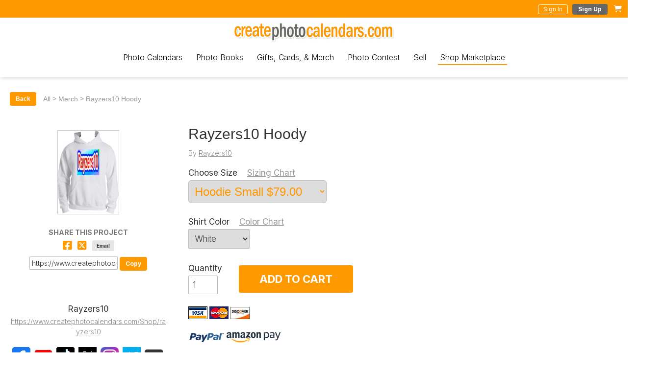

--- FILE ---
content_type: text/html; charset=UTF-8
request_url: https://www.createphotocalendars.com/Store/Rayzers10+Hoody-3271167707?c=Merch
body_size: 11151
content:
<!DOCTYPE html>
<html itemscope itemtype="http://schema.org/Product" itemprop="product">
<head>
      <title>Rayzers10 Hoody Shirt | Create Photo Calendars</title>
    <meta name="description" content="Rayzers10 Hoody | Hoodie Buy Now $79">
    <meta property="og:image" content="https://www.createphotocalendars.com/Studio/GeneratedJpgs/rayzers10/3271167707.jpg?mt=1673054933">
    <meta property="og:url" content="https://www.createphotocalendars.com/Store/Rayzers10+Hoody-3271167707">
    <meta property="og:title" content="Rayzers10 Hoody">
    <meta property="og:description" content="Custom Photo Calendars for Sale Rayzers10 Hoody">
    <meta property="og:type" content="website">

    <meta itemprop="url" content="https://www.createphotocalendars.com/Store/Rayzers10+Hoody-3271167707">
    <meta itemprop="priceCurrency" content="USD">
    <meta itemprop="price" content="79">

    <link rel="canonical" href="https://www.createphotocalendars.com/Store/Rayzers10+Hoody-3271167707" itemprop="url">
  
      <meta charset="utf-8"/>
    <link rel="shortcut icon" href="/images/favicon.ico">
    <meta name="viewport" content="width=device-width, initial-scale=1.0">

    <link href="/css/vendor/normalize.min.css" rel="stylesheet" type="text/css">
    <link href="https://fonts.googleapis.com/css?family=Inter:300,400,400i,500,700,900" rel="stylesheet" type="text/css">

          <script src="https://www.google.com/recaptcha/api.js?render=6Lc70esUAAAAADt0eQQcMNEL8OfssXyHgO_75kdF" defer></script>
        <script src="/studio/scripts/vendor/jquery.min.js" defer></script>
    <script src="/studio/scripts/vendor/jquery-ui.min.js" defer></script>
    <script src="/scripts/js/vendor/slick.js" defer></script>
    <script src="/studio/scripts/vendor/moment.min.js" defer></script>
    <link rel="stylesheet" href="https://use.fontawesome.com/releases/v6.4.2/css/all.css" crossorigin="anonymous">

          <script src="/studio/scripts/vendor/vue.min.js" defer></script>
      <script src="/scripts/js/all.min.js?3.1.48" defer></script>
        
  <link href="/css/account.css?3.1.48" rel="stylesheet" type="text/css">
  <link href="/css/store.css?3.1.48" rel="stylesheet" type="text/css">

      <script src="/scripts/js/store.min.js?3.1.48" type="text/javascript" defer></script>
  
  <link rel="stylesheet" href="/fancybox/source/jquery.fancybox.css?v=2.1.5" type="text/css" media="screen" async>
  <script type="text/javascript" src="/fancybox/source/jquery.fancybox.pack.js?v=2.1.5" defer></script>
  <script type="text/javascript">
        window.onload = function () {
      $(document).ready(function () {
        var fancyboxUrls = [{"href":"\/Studio\/GeneratedJpgs\/rayzers10\/3271167707.jpg"}];
        $(".fancybox").click(function (e) {
          e.stopPropagation();
          var url = $(this).find('img').attr('src');
          url = url.replace('/thumbs', '');
          if (url.indexOf('?') > 0) {
            url = url.substring(0, url.indexOf('?'));
          }
          var _idx = 0;
          for (var i = 0; i < fancyboxUrls.length; i++) {
            if (fancyboxUrls[i].href.toLowerCase() == url.toLowerCase()) {
              _idx = i;
            }
          }
          $.fancybox.open(fancyboxUrls, {
            loop: false,
            index: _idx,
            padding: 4,
            beforeShow: function () {
              /* Disable right click */
              $.fancybox.wrap.bind("contextmenu", function (e) {
                return false;
              });
            }
          });
          return false;
        });
      });
    }
  </script>
</head>
<body data-id="3271167707" data-username="rayzers10" data-project-type="hoodie" data-product-type="shirt" data-viewer-max-pages="0" data-pages-limited="false" data-modified-time="1673054933">
      <script type="text/javascript">
      var IS_SIGNED_IN = false;
    </script>

          <div class="sticky-wrapper">
      
          <div class="site-title-bar clearFix ">
      <div class="title-container">
                                                        
        <div class="account-cart-section">
                            <button class="exSm bordered white showSignIn">Sign In</button>
        &nbsp;
        <button class="exSm darkGray showSignUp">Sign Up</button>
              
                      <div class="cart-div" title="Your cart is empty.">
              <i class="fas fa-shopping-cart"></i>
            </div>
          
        </div>
      </div>
    </div>
    
      <div class="page-section site-header-section">
        <div class="site-header">
          
              <ul class="menuMain ">
      <a href="/"><img class="site-logo" src="/images/logo.png" alt="create photo calendars" title="Create Photo Calendars"></a>

      <label for="mobile-check" class="mobile-menu-label"><i class="fas fa-bars"></i></label>
      <input id="mobile-check" class="mobile-check" type="checkbox" name="">
      <ul class="mobile-dropdown">
        <li><a href="/photo-calendars">Photo Calendars</a></li>
        <li><a href="/photo-books">Photo Books</a></li>
        <li><a href="/photo-gifts">Gifts</a></li>
        <li><a href="/merchandise">Merch</a></li>
        <li><a href="/deals">Deals</a></li>
        <li><a href="/programs">Programs</a></li>
        <li><a href="/photo-contests">Photo Contests</a></li>
        <li><a href="/sell-in-store">Sell</a></li>
        <li><a href="/Store">Shop Marketplace</a></li>
      </ul>

      <label for="mobile-account-check" class="mobile-account-menu-label"><i class="fas fa-user"></i></label>
      <input id="mobile-account-check" class="mobile-check" type="checkbox" name="">
                        <ul class="mobile-account-dropdown">
          <li><a class="showSignUp" href="#">Sign Up</a></li>
          <li><a class="showSignIn" href="#">Sign In</a></li>
        </ul>
              
      
      <div class="menuSectionWrapper">
        <li class="menuSection hover">
          <div class="menuBtn "><a class="menuBtnLink" href="/photo-calendars">Photo Calendars</a></div>
          <div class="menuDropDown">
            <div class="content">
              <div class="product-group">
                <div class="img-container">
                  <a href="/photo-calendars"><img src="/images/nav/photo-calendar.jpg"></a>
                </div>
                <div class="items">
                  <div class="group"><a href="/photo-calendars"><span class="sub-header">Photo Calendars</span></a> - <a href="/photo-calendars">See All</a></div>
                  <div class="group"><a href="/photo-calendars/wall-photo-calendars">Standard Photo Calendars</a></div>
                  <div class="group"><a href="/photo-calendars/xl-wall-photo-calendars">XL Photo Calendars</a></div>
                  <div class="group"><a href="/photo-calendars/jumbo-wall-photo-calendars">Jumbo Photo Calendars</a><div class="new">NEW</div></div>
                  <div class="group"><a href="/photo-calendars/12x12-photo-calendars">12x12 Photo Calendars</a></div>
                  <div class="group"><a href="/photo-calendars/desk-photo-calendars">Desk Calendars</a></div>
                  <div class="group"><a href="/photo-calendars/poster-calendars">Poster Calendars</a></div>
                  <div class="group"><a href="/photo-calendars/cd-case-calendars">CD Case Calendars</a></div>
                </div>
              </div>
            </div>
            <div class="content gray">
              <div class="items">
                <div class="group"><div class="sub-header">By Industry/Influencer</div></div>
                <div class="group"><a href="/instagram-calendars">Instagram Influencers</a></div>
                <div class="group"><a href="/fundraising-calendars">Fundraising</a></div>
                <div class="group"><a href="/pet-calendars">Pet Influencers</a></div>
                <div class="group"><a href="/humane-society-calendars">Animal/Pet Rescues</a></div>
                <!-- <div class="group"><a href="/onlyfans-calendars">OnlyFans Creators</a></div> -->
                <div class="group"><a href="/school-calendars">School</a></div>
                <div class="group"><a href="/company-calendars">Business</a></div>
                <div class="group"><a href="/dance-fundraising-calendars">Dance/Club</a></div>
              </div>
            </div>
          </div>
        </li>
        <li class="menuSection hover">
          <div class="menuBtn "><a class="menuBtnLink" href="/photo-books">Photo Books</a></div>
          <div class="menuDropDown">
            <div class="content">
              <div class="product-group">
                <div class="img-container">
                  <a href="/photo-books"><img src="/images/nav/book.jpg"></a>
                </div>
                <div class="items">
                  <div class="group"><a href="/photo-books"><span class="sub-header">Photo Books</span></a> - <a href="/photo-books">See All</a></div>
                  <div class="group"><a href="/photo-books/5x7-photo-books">5x7 Soft Cover Book</a></div>
                  <div class="group"><a href="/photo-books/8x8-photo-books">8x8 Hard Cover Book</a></div>
                  <div class="group"><a href="/photo-books/8x11-photo-books">8.5x11 Hard Cover Book</a></div>
                  <div class="group"><a href="/photo-books/12x12-photo-books">12x12 Hard Cover Book</a></div>
                </div>
              </div>
            </div>
            <div class="content gray">
              <div class="items">
                <div class="group"><div class="sub-header">By Occasion</div></div>
                <div class="group"><a href="/anniversary-photo-books">Anniversary</a></div>
                <div class="group"><a href="/baby-photo-books">Baby</a></div>
                <div class="group"><a href="/travel-photo-books">Travel</a></div>
                <div class="group"><a href="/wedding-photo-books">Wedding</a></div>
                <div class="group"><a href="/photography-photo-books">Photography</a></div>
              </div>
            </div>
          </div>
        </li>
        <li class="menuSection hover">
          <div class="menuBtn "><span class="menuBtnLink" href="/photo-gifts">Gifts, Cards, & Merch</span></div>
          <div class="menuDropDown">
            <div class="content">
              <div class="product-group">
                <div class="img-container">
                  <a href="/photo-gifts"><img src="/images/nav/photo-mug.jpg"></a>
                </div>
                <div class="items">
                  <div class="group"><a href="/photo-gifts"><span class="sub-header">Gifts</span></a> - <a href="/photo-gifts">See All</a></div>
                  <div class="group"><a href="/photo-gifts/coffee-mugs">Photo Mugs</a></div>
                  <div class="group"><a href="/photo-gifts/magic-mugs">Magic Mugs</a></div>
                  <div class="group"><a href="/photo-gifts/colored-mugs">Colored Mugs</a></div>
                  <!-- <div class="group"><a href="/photo-gifts/photo-tiles">Photo Tiles</a><div class="new">NEW</div></div> -->
                  <div class="group"><a href="/photo-gifts/notebooks">Photo Notebooks</a></div>
                  <div class="group"><a href="/photo-gifts/posters">Photo Posters</a></div>
                </div>
              </div>
            </div>
            <div class="content">
              <div class="product-group">
                <div class="img-container">
                  <a href="/photo-cards"><img src="/images/photo-cards/photo-card0.jpg"></a>
                </div>
                <div class="items">
                  <div class="group"><span class="sub-header">Photo Cards</span></div>
                  <div class="group"><a href="/photo-cards">Photo Cards</a></div>
                  <div class="group"><a href="/folded-greeting-cards">Folded Cards</a></div>
                </div>
              </div>
              <div class="product-group">
                <div class="img-container">
                  <a href="/merchandise"><img src="/images/nav/t-shirt.jpg"></a>
                </div>
                <div class="items">
                  <div class="group"><a href="/merchandise"><span class="sub-header">Merchandise</span></a> - <a href="/merchandise">See All</a></div>
                  <div class="group"><a href="/merchandise/t-shirts">T-Shirts</a></div>
                  <div class="group"><a href="/merchandise/hoodies">Hoodies</a></div>
                  <div class="group"><a href="/merchandise/tote-bags">Tote Bags</a></div>
                </div>
              </div>
            </div>
            <div class="content gray">
              <div class="items">
                <div class="group"><div class="sub-header">By Industry/Influencer</div></div>
                <div class="group"><a href="/instagram-calendars">Instagram Influencers</a></div>
                <div class="group"><a href="/fundraising-calendars">Fundraising</a></div>
                <div class="group"><a href="/pet-calendars">Pet Influencers</a></div>
                <div class="group"><a href="/humane-society-calendars">Animal/Pet Rescues</a></div>
                <!-- <div class="group"><a href="/onlyfans-calendars">OnlyFans Creators</a></div> -->
                <div class="group"><a href="/school-calendars">School</a></div>
                <div class="group"><a href="/company-calendars">Business</a></div>
                <div class="group"><a href="/dance-fundraising-calendars">Dance/Club</a></div>
              </div>
            </div>
          </div>
        </li>
        <li class="menuSection hover">
          <div class="menuBtn "><a class="menuBtnLink" href="/photo-contests">Photo Contest</a></div>
        </li>
        <li class="menuSection hover">
          <div class="menuBtn "><a class="menuBtnLink" href="/sell-in-store">Sell</a></div>
          <div class="menuDropDown">
            <div class="content">
              <div class="product-group">
                <div class="img-container">
                  <a href="/merchandise"><img src="/images/nav/t-shirt.jpg"></a>
                </div>
                <div class="items">
                  <div class="group"><div class="sub-header">Sell in Our Marketplace</div></div>
                  <div class="group"><a href="/sell-in-store">Learn More</a></div>
                  <div class="group"><div class="sub-header">Influencers &amp; Creators</div></div>
                  <div class="group"><a href="/instagram-calendars">Instagram Influencers</a></div>
                  <div class="group"><a href="/pet-calendars">Pet Influencers</a></div>
                  <!-- <div class="group"><a href="/onlyfans-calendars">OnlyFans Creators</a></div> -->
                </div>
              </div>
            </div>
            <div class="content gray">
              <div class="items">
                <div class="group"><div class="sub-header">By Industry</div></div>
                <div class="group"><a href="/humane-society-calendars">Animal Rescues</a></div>
                <div class="group"><a href="/fundraising-calendars">Non-Profit - Fundraising</a></div>
                <div class="group"><a href="/school-calendars">School</a></div>
                <div class="group"><a href="/company-calendars">Business</a></div>
                <div class="group"><a href="/dance-fundraising-calendars">Dance</a></div>
                <div class="group"><a href="/church-calendars">Church</a></div>
              </div>
            </div>
          </div>
        </li>
        <li class="menuSection hover">
          <div class="menuBtn selected"><a class="menuBtnLink" href="/Store">Shop Marketplace</a></div>
        </li>
      </div>
    </ul>
    
        </div>
      </div>
            </div>
    
    
  <div id="main-page">
        <div class="sub-nav-section">
      <div class="sub-nav">
        <ul>
          <li class="menu-item bold"><a href="/Store">Shop Marketplace</a></li>
          <li class="menu-item"><a href="/Store">Shop All</a></li>
          <li class="menu-item"><a href="/Shop">Shops</a></li>
          <li class="menu-item">
            By Category
            <ul class="dropdown">
                            <div class="cell">
                                                                        <li><a href="/Store/Adventure+and+Outdoors">Adventure & Outdoors</a></li>
                                                                                          <li><a href="/Store/Animals+and+Pets">Animals & Pets</a></li>
                                                                                          <li><a href="/Store/Art">Art</a></li>
                                                                                          <li><a href="/Store/Beauty+and+Fashion">Beauty & Fashion</a></li>
                                                                                          <li><a href="/Store/Cars+Trucks+Racing">Cars / Trucks / Racing</a></li>
                                                                                          <li><a href="/Store/Cities+and+Towns">Cities & Towns</a></li>
                                                                                                                                              <li><a href="/Store/Food+and+Drink">Food & Drink</a></li>
                                                                                          <li><a href="/Store/Fundraising">Fundraising</a></li>
                                                                                          <li><a href="/Store/Health+and+Fitness">Health & Fitness</a></li>
                                                                      </div>
                  <div class="cell">
                                                        <li><a href="/Store/Hobby">Hobby</a></li>
                                                                                          <li><a href="/Store/Family+and+Kids">Family & Kids</a></li>
                                                                                          <li><a href="/Store/Lifestyle">Lifestyle</a></li>
                                                                                          <li><a href="/Store/Nature">Nature</a></li>
                                                                                                                                              <li><a href="/Store/Photography">Photography</a></li>
                                                                                          <li><a href="/Store/Promotional">Promotional</a></li>
                                                                                          <li><a href="/Store/Rescues+and+Shelters">Rescues & Shelters</a></li>
                                                                                          <li><a href="/Store/Swimsuits+and+Models">Swimsuits & Models</a></li>
                                                                                          <li><a href="/Store/Travel">Travel</a></li>
                                                </div>
            </ul>
          </li>
          <li class="menu-item">
            <a href="/Store/Calendars">Calendars</a>
            <ul class="dropdown">
              <div class="cell">
                <div><div class="sub-header"><a href="/Store/Calendars">Calendars</a></div> - <a href="/Store/Calendars">See All</a></div>
                <li><a href="/Store/Wall+Calendars">Wall Calendars</a></li>
                <li><a href="/Store/Square+Wall+Calendars">Square Wall Calendars</a></li>
                <li><a href="/Store/CD+Case+Calendars">CD Case Calendars</a></li>
                <li><a href="/Store/Desk+Calendars">Desk Calendars</a></li>
                <li><a href="/Store/Poster+Calendars">Poster Calendars</a></li>
              </div>
            </ul>
          </li>
          <li class="menu-item">
            <a href="/Store/Books">Books</a>
            <ul class="dropdown">
              <div class="cell">
                <div><div class="sub-header"><a href="/Store/Books">Books</a></div> - <a href="/Store/Books">See All</a></div>
                <li><a href="/Store/Landscape+Photo+Books">Landscape Photo Books</a></li>
                <li><a href="/Store/Square+Photo+Books">Square Photo Books</a></li>
              </div>
            </ul>
          </li>
          <li class="menu-item">
            <a href="/Store/Gifts">Gifts</a>
            <ul class="dropdown">
              <div class="cell">
                <div><div class="sub-header"><a href="/Store/Gifts">Gifts</a></div> - <a href="/Store/Gifts">See All</a></div>
                <li><a href="/Store/Coffee+Mugs">Coffee Mugs</a></li>
                <li><a href="/Store/Cards">Cards</a></li>
                <li><a href="/Store/Notebooks">Notebooks</a></li>
                <li><a href="/Store/Posters">Posters</a></li>
              </div>
            </ul>
          </li>
          <li class="menu-item">
            <a href="/Store/Merch">Merch</a>
            <ul class="dropdown">
              <div class="cell">
                <div><div class="sub-header"><a href="/Store/Merch">Merch</a></div> - <a href="/Store/Merch">See All</a></div>
                <li><a href="/Store/T-Shirts">T-Shirts</a></li>
                <li><a href="/Store/Hoodies">Hoodies</a></li>
                <li><a href="/Store/Tote+Bags">Tote Bags</a></li>
              </div>
            </ul>
          </li>
                      <li class="menu-item">
              <a href="/Store/On+Sale" class="red-text-text">On Sale</a>
            </li>
                  </ul>
      </div>
    </div>
    
    <div class="main-content storeDetailsPage">
      <div class="page-section">
        <div class="section">
          <div class="search-wrapper">
                          <div id="storeDetailNavTrail">
                <button class="button exSm" id="backButton">Back</button>
                <a href="/Store">All</a>&nbsp;>
                                  <a href="/Store/Merch">Merch</a>&nbsp;>
                                <span>Rayzers10 Hoody</span>
              </div>
                      </div>
          <div id="storePageDiv">
                          <div>
                                              </div>
                            <div id="storeViewer">
                <div class="img-div">
                  <a href="#" class="fancybox">
                    <img itemprop="image" id="topImage" class="viewer-image" alt="Project Photo" src="/Studio/GeneratedJpgs/rayzers10/thumbs/3271167707.jpg?mt=1673054933" onerror="this.src = '/images/imageNotFound.jpg'" oncontextmenu="return false;">
                    <div class="hover-overlay">
                      <img src="/images/search-bold.png" class="enlarge-icon" alt="enlarge photo">
                    </div>
                  </a>
                </div>
                <div class="img-div">
                  <a href="#" class="fancybox">
                    <img id="bottomImage" class="viewer-image" alt="Project Photo" src="" onerror="this.src = '/images/imageNotFound.jpg'" style="display: none" oncontextmenu="return false;">
                    <div class="hover-overlay">
                      <img src="/images/search-bold.png" class="enlarge-icon" alt="enlarge photo" oncontextmenu="return false;">
                    </div>
                  </a>
                </div>
                
                <div id="storeShareDiv">
                  <div class="lightHeadingSm">SHARE THIS PROJECT</div>
                  <div class="inlineSubs">
                    <!-- Facebook -->
                    <a href="https://www.facebook.com/sharer.php?u=https://www.createphotocalendars.com/Store/Rayzers10+Hoody-3271167707" target="_blank" rel="nofollow noopener"><i class="fa-brands fa-square-facebook xx-large-text"></i></a>
                    &nbsp;
                    <!-- Twitter -->
                    <a href="https://twitter.com/intent/tweet?url=https://www.createphotocalendars.com/Store/Rayzers10+Hoody-3271167707&text=Check out this project - Rayzers10 Hoody - from CreatePhotoCalendars.com!&via=CreatePhotoCals" target="_blank" rel="nofollow noopener"><i class="fa-brands fa-square-x-twitter xx-large-text"></i></a>
                    &nbsp;
                    <button class="exExSm gray" id="shareEmailBtn">Email</button>
                  </div>
                  <div class="vs10"></div>
                  <div>
                    <input type="text" class="md" id="share-url" value="https://www.createphotocalendars.com/Store/Rayzers10+Hoody-3271167707"> <button class="copy-text exSm" data-target="share-url" title="Copy to Clipboard">Copy</button>
                  </div>
                </div>

                                  <div id="storeShareDiv">
                    <div class="vs30"></div>
                    <h4>Rayzers10</h4>
                                          <div class="storeLightSm word-wrap">
                        <a href="https://www.createphotocalendars.com/Shop/rayzers10" target="_blank" rel="nofollow noopener">https://www.createphotocalendars.com/Shop/rayzers10</a>
                      </div>
                      <br>
                                                              <a href="https://www.facebook.com/Raymon Bosch" target="_blank" rel="nofollow noopener"><img src="/images/storeIcons/facebook.jpg" /></a>&nbsp;
                                                              <a href="https://www.youtube.com/channel/UC_X7Hu-4b2_8Wru9MdJw-1Q" target="_blank" rel="nofollow noopener"><img src="/images/storeIcons/youtube.jpg" /></a>&nbsp;
                                                              <a href="http://" target="_blank" rel="nofollow noopener"><img src="/images/storeIcons/tiktok.jpg" /></a>&nbsp;
                                                              <a href="http://" target="_blank" rel="nofollow noopener"><img src="/images/storeIcons/twitter.jpg" /></a>&nbsp;
                                                              <a href="https://www.instagram.com/Rayzers10" target="_blank" rel="nofollow noopener"><img src="/images/storeIcons/instagram.jpg" /></a>&nbsp;
                                                              <a href="http://" target="_blank" rel="nofollow noopener"><img src="/images/storeIcons/onlyfans.jpg" /></a>&nbsp;
                                                              <a href="mailto:Rayzers10@gmail.com"><img src="/images/storeIcons/email.jpg" /></a>&nbsp;
                                      </div>
                              </div>
              <div id="storeProductDetails">
                <h1 class="storeHeadingLg" itemprop="name">Rayzers10 Hoody</h1>
                <div class="storeLightSm">
                                      By <a href="/Shop/rayzers10">Rayzers10</a>
                                  </div>
                
                
                                  <h4>Choose Size <a class="anchor" href="#shirt-sizes">Sizing Chart</a></h4>
                  <select id="storeProductSelect">
                                                                                      <option selected value="16" data-idx="0" data-base-cost="79" data-sale-cost="79">Hoodie Small $79.00</option>
                                                                                      <option  value="16" data-idx="1" data-base-cost="79" data-sale-cost="79">Hoodie Medium $79.00</option>
                                                                                      <option  value="16" data-idx="2" data-base-cost="79" data-sale-cost="79">Hoodie Large $79.00</option>
                                                                                      <option  value="16" data-idx="3" data-base-cost="79" data-sale-cost="79">Hoodie XL $79.00</option>
                                                                                      <option  value="16" data-idx="4" data-base-cost="79" data-sale-cost="79">Hoodie 2XL $80.75</option>
                                      </select>
                                                <div class="inlineSubs spacedSubs storeOrderOptions">
                                                                                            <div>
                      <h4>Shirt Color <a class="anchor" href="#shirt-colors">Color Chart</a></h4>
                                                                  <select class="oBinderColor">
                                                  <option value="#f1f0f5" selected>
                            White                          </option>
                                                  <option value="#0b0b0b" >
                            Black                          </option>
                                                  <option value="#9b969c" >
                            Sport Gray                          </option>
                                                  <option value="#47171c" >
                            Maroon                          </option>
                                                  <option value="#da0a1a" >
                            Red                          </option>
                                                  <option value="#1d9345" >
                            Irish Green                          </option>
                                                  <option value="#4d718f" >
                            Indigo                          </option>
                                                  <option value="#131928" >
                            Navy                          </option>
                                              </select>
                    </div>
                                  </div>
                <div class="vs10"></div>
                <div class="inlineSubs spacedSubs vcentered storeOrderOptions qtyRow">
                  <div>
                    <h4>Quantity</h4>
                    <input class="oQuantity numbersOnly" type="text" maxlength="4" value="1">
                  </div>
                                      <button id="addToCartBtn" class="lg">ADD TO CART</button>
                                  </div>
                <div class="paymentCreditCardDisplay">
                  <img src="/images/visa.gif" alt="visa">
                  <img src="/images/mastercard.gif" alt="mastercard">
                  <img src="/images/discover.jpg" alt="discover">
                  <br><br>
                  <img src="/images/paypal_logo.png" alt="paypal">
                  <img src="/images/amazonpay_logo.png" alt="amazon pay">
                </div>
                <div class="vs30"></div>
                <h4>Description</h4>
                <div itemprop="description" class="storeSm">Nice Hoody Cool</div>
                <h4>Details</h4>
                <ul class="storeSm storeVSpacingMd">
                                      <li>Published Date: July 13, 2025</li>
                                    <li>Product: Hoodie</li>
                                                                                                                                                                    <li>Other: 100% Cotton</li>
                                  </ul>
                <h4>Categories & Keywords</h4>
                <div class="categories storeSm">
                                      <a class="category" href="/Store/Art">Art</a>
                                      <a class="category" href="/Store/Beauty and Fashion">Beauty and Fashion</a>
                                      <a class="category" href="/Store/Hobby">Hobby</a>
                                                        <a class="category" href="/Store?s=Cool Hoody Nice Rayzers10">Cool Hoody Nice Rayzers10</a>
                                  </div>
                                  <div class="vs30"></div>
                  <h4>Hoodie Sizes<div id="shirt-sizes" class="anchor-fixed-adjust"></div></h4>
                  <table class="smallTable grayTextExSm">
                    <tr>
                      <td></td>
                      <td>S</td>
                      <td>M</td>
                      <td>L</td>
                      <td>XL</td>
                      <td>2XL</td>
                    </tr>
                    <tr>
                      <td>Length (in)</td>
                                              <td>27</td>
                                              <td>28</td>
                                              <td>29</td>
                                              <td>30</td>
                                              <td>31</td>
                                          </tr>
                    <tr>
                      <td>Chest (in)</td>
                                              <td>38-41</td>
                                              <td>42-45</td>
                                              <td>46-49</td>
                                              <td>50-53</td>
                                              <td>54-57</td>
                                          </tr>
                  </table>
                  <div class="vs10"></div>
                  <h4>Hoodie Colors<div id="shirt-colors" class="anchor-fixed-adjust"></div></h4>
                  <table class="smallTable grayTextExSm">
                    <tr>
                                                                                            <td><div title="White" style="border: 1px solid #ccc; background-color: #f1f0f5; width: 18px; height: 18px;"></div></td>
                                                                      <td><div title="Black" style="border: 1px solid #ccc; background-color: #0b0b0b; width: 18px; height: 18px;"></div></td>
                                                                      <td><div title="Sport Gray" style="border: 1px solid #ccc; background-color: #9b969c; width: 18px; height: 18px;"></div></td>
                                                                      <td><div title="Maroon" style="border: 1px solid #ccc; background-color: #47171c; width: 18px; height: 18px;"></div></td>
                                                                      <td><div title="Red" style="border: 1px solid #ccc; background-color: #da0a1a; width: 18px; height: 18px;"></div></td>
                                                                      <td><div title="Irish Green" style="border: 1px solid #ccc; background-color: #1d9345; width: 18px; height: 18px;"></div></td>
                                                                      <td><div title="Indigo" style="border: 1px solid #ccc; background-color: #4d718f; width: 18px; height: 18px;"></div></td>
                                                                      <td><div title="Navy" style="border: 1px solid #ccc; background-color: #131928; width: 18px; height: 18px;"></div></td>
                                          </tr>
                  </table>
                                                              </div>
                              <div>
                  <div class="vs60"></div>
                  <h4>Other Products by this Seller</h4>
                  <div class="storeRelatedSection">
                                                                                        <div class="store-project-div ">
        <div class="store-project-sub-wrapper">
          <a href="/Store/amsterdam+mug-9628449275">
            <img src="/Studio/GeneratedJpgs/rayzers10/thumbs/9628449275.jpg" alt="amsterdam mug" class="project-image">
          </a>
          <div class="tags">
                      </div>
          <div align="center">
            <a href="/Store/amsterdam+mug-9628449275" class="project-link">amsterdam mug</a>
          </div>
                      <div class="project-price">
              <span class="">$16.00</span>
                          </div>
                            </div>
      <div class="project-rollover-div">
        <a href="/Store/amsterdam+mug-9628449275">
          <img src="/Studio/GeneratedJpgs/rayzers10/9628449275.jpg" alt="amsterdam mug" class="project-rollover-image">
        </a>
      </div>
    </div>
                                                                                                                    <div class="store-project-div ">
        <div class="store-project-sub-wrapper">
          <a href="/Store/Night+vieuw+Mug-9436094636">
            <img src="/Studio/GeneratedJpgs/rayzers10/thumbs/9436094636.jpg" alt="Night vieuw Mug" class="project-image">
          </a>
          <div class="tags">
                      </div>
          <div align="center">
            <a href="/Store/Night+vieuw+Mug-9436094636" class="project-link">Night vieuw Mug</a>
          </div>
                      <div class="project-price">
              <span class="">$16.00</span>
                          </div>
                            </div>
      <div class="project-rollover-div">
        <a href="/Store/Night+vieuw+Mug-9436094636">
          <img src="/Studio/GeneratedJpgs/rayzers10/9436094636.jpg" alt="Night vieuw Mug" class="project-rollover-image">
        </a>
      </div>
    </div>
                                                                                                                    <div class="store-project-div ">
        <div class="store-project-sub-wrapper">
          <a href="/Store/Bonkers+Mug-4605794506">
            <img src="/Studio/GeneratedJpgs/rayzers10/thumbs/4605794506.jpg" alt="Bonkers Mug" class="project-image">
          </a>
          <div class="tags">
                      </div>
          <div align="center">
            <a href="/Store/Bonkers+Mug-4605794506" class="project-link">Bonkers Mug</a>
          </div>
                      <div class="project-price">
              <span class="">$16.00</span>
                          </div>
                            </div>
      <div class="project-rollover-div">
        <a href="/Store/Bonkers+Mug-4605794506">
          <img src="/Studio/GeneratedJpgs/rayzers10/4605794506.jpg" alt="Bonkers Mug" class="project-rollover-image">
        </a>
      </div>
    </div>
                                                                                                                    <div class="store-project-div ">
        <div class="store-project-sub-wrapper">
          <a href="/Store/spook+hotel+mug-5575835807">
            <img src="/Studio/GeneratedJpgs/rayzers10/thumbs/5575835807.jpg" alt="spook hotel mug" class="project-image">
          </a>
          <div class="tags">
                      </div>
          <div align="center">
            <a href="/Store/spook+hotel+mug-5575835807" class="project-link">spook hotel mug</a>
          </div>
                      <div class="project-price">
              <span class="">$16.00</span>
                          </div>
                            </div>
      <div class="project-rollover-div">
        <a href="/Store/spook+hotel+mug-5575835807">
          <img src="/Studio/GeneratedJpgs/rayzers10/5575835807.jpg" alt="spook hotel mug" class="project-rollover-image">
        </a>
      </div>
    </div>
                                                                                                                    <div class="store-project-div ">
        <div class="store-project-sub-wrapper">
          <a href="/Store/Love+Mug-4044720756">
            <img src="/Studio/GeneratedJpgs/rayzers10/thumbs/4044720756.jpg" alt="Love Mug" class="project-image">
          </a>
          <div class="tags">
                      </div>
          <div align="center">
            <a href="/Store/Love+Mug-4044720756" class="project-link">Love Mug</a>
          </div>
                      <div class="project-price">
              <span class="">$16.00</span>
                          </div>
                            </div>
      <div class="project-rollover-div">
        <a href="/Store/Love+Mug-4044720756">
          <img src="/Studio/GeneratedJpgs/rayzers10/4044720756.jpg" alt="Love Mug" class="project-rollover-image">
        </a>
      </div>
    </div>
                                                                                                                    <div class="store-project-div ">
        <div class="store-project-sub-wrapper">
          <a href="/Store/amsterdam+hoody-9650777349">
            <img src="/Studio/GeneratedJpgs/rayzers10/thumbs/9650777349.jpg" alt="amsterdam hoody" class="project-image">
          </a>
          <div class="tags">
                      </div>
          <div align="center">
            <a href="/Store/amsterdam+hoody-9650777349" class="project-link">amsterdam hoody</a>
          </div>
                      <div class="project-price">
              <span class="">$89.00</span>
                          </div>
                            </div>
      <div class="project-rollover-div">
        <a href="/Store/amsterdam+hoody-9650777349">
          <img src="/Studio/GeneratedJpgs/rayzers10/9650777349.jpg" alt="amsterdam hoody" class="project-rollover-image">
        </a>
      </div>
    </div>
                                                                                                                    <div class="store-project-div ">
        <div class="store-project-sub-wrapper">
          <a href="/Store/spook+hotel+hoody-8761165141">
            <img src="/Studio/GeneratedJpgs/rayzers10/thumbs/8761165141.jpg" alt="spook hotel hoody" class="project-image">
          </a>
          <div class="tags">
                      </div>
          <div align="center">
            <a href="/Store/spook+hotel+hoody-8761165141" class="project-link">spook hotel hoody</a>
          </div>
                      <div class="project-price">
              <span class="">$79.00</span>
                          </div>
                            </div>
      <div class="project-rollover-div">
        <a href="/Store/spook+hotel+hoody-8761165141">
          <img src="/Studio/GeneratedJpgs/rayzers10/8761165141.jpg" alt="spook hotel hoody" class="project-rollover-image">
        </a>
      </div>
    </div>
                                                                                                                    <div class="store-project-div ">
        <div class="store-project-sub-wrapper">
          <a href="/Store/Love+Hoody-408975663">
            <img src="/Studio/GeneratedJpgs/rayzers10/thumbs/408975663.jpg" alt="Love Hoody" class="project-image">
          </a>
          <div class="tags">
                      </div>
          <div align="center">
            <a href="/Store/Love+Hoody-408975663" class="project-link">Love Hoody</a>
          </div>
                      <div class="project-price">
              <span class="">$79.00</span>
                          </div>
                            </div>
      <div class="project-rollover-div">
        <a href="/Store/Love+Hoody-408975663">
          <img src="/Studio/GeneratedJpgs/rayzers10/408975663.jpg" alt="Love Hoody" class="project-rollover-image">
        </a>
      </div>
    </div>
                                                                                                                    <div class="store-project-div ">
        <div class="store-project-sub-wrapper">
          <a href="/Store/Bonkers+Hoody-3412420888">
            <img src="/Studio/GeneratedJpgs/rayzers10/thumbs/3412420888.jpg" alt="Bonkers Hoody" class="project-image">
          </a>
          <div class="tags">
                      </div>
          <div align="center">
            <a href="/Store/Bonkers+Hoody-3412420888" class="project-link">Bonkers Hoody</a>
          </div>
                      <div class="project-price">
              <span class="">$79.00</span>
                          </div>
                            </div>
      <div class="project-rollover-div">
        <a href="/Store/Bonkers+Hoody-3412420888">
          <img src="/Studio/GeneratedJpgs/rayzers10/3412420888.jpg" alt="Bonkers Hoody" class="project-rollover-image">
        </a>
      </div>
    </div>
                                                                                                                    <div class="store-project-div ">
        <div class="store-project-sub-wrapper">
          <a href="/Store/amsterdam-8133789637">
            <img src="/Studio/GeneratedJpgs/rayzers10/thumbs/8133789637.jpg" alt="amsterdam" class="project-image">
          </a>
          <div class="tags">
                      </div>
          <div align="center">
            <a href="/Store/amsterdam-8133789637" class="project-link">amsterdam</a>
          </div>
                      <div class="project-price">
              <span class="">$39.00</span>
                          </div>
                            </div>
      <div class="project-rollover-div">
        <a href="/Store/amsterdam-8133789637">
          <img src="/Studio/GeneratedJpgs/rayzers10/8133789637.jpg" alt="amsterdam" class="project-rollover-image">
        </a>
      </div>
    </div>
                                                                                                                    <div class="store-project-div ">
        <div class="store-project-sub-wrapper">
          <a href="/Store/Bonkers+T-Shirt-2295594122">
            <img src="/Studio/GeneratedJpgs/rayzers10/thumbs/2295594122.jpg" alt="Bonkers T-Shirt" class="project-image">
          </a>
          <div class="tags">
                      </div>
          <div align="center">
            <a href="/Store/Bonkers+T-Shirt-2295594122" class="project-link">Bonkers T-Shirt</a>
          </div>
                      <div class="project-price">
              <span class="">$35.00</span>
                          </div>
                            </div>
      <div class="project-rollover-div">
        <a href="/Store/Bonkers+T-Shirt-2295594122">
          <img src="/Studio/GeneratedJpgs/rayzers10/2295594122.jpg" alt="Bonkers T-Shirt" class="project-rollover-image">
        </a>
      </div>
    </div>
                                                                                                                    <div class="store-project-div ">
        <div class="store-project-sub-wrapper">
          <a href="/Store/love+shirt-9128819019">
            <img src="/Studio/GeneratedJpgs/rayzers10/thumbs/9128819019.jpg" alt="love shirt" class="project-image">
          </a>
          <div class="tags">
                      </div>
          <div align="center">
            <a href="/Store/love+shirt-9128819019" class="project-link">love shirt</a>
          </div>
                      <div class="project-price">
              <span class="">$35.00</span>
                          </div>
                            </div>
      <div class="project-rollover-div">
        <a href="/Store/love+shirt-9128819019">
          <img src="/Studio/GeneratedJpgs/rayzers10/9128819019.jpg" alt="love shirt" class="project-rollover-image">
        </a>
      </div>
    </div>
                                                                                                                    <div class="store-project-div ">
        <div class="store-project-sub-wrapper">
          <a href="/Store/spook+hotel-5258204723">
            <img src="/Studio/GeneratedJpgs/rayzers10/thumbs/5258204723.jpg" alt="spook hotel" class="project-image">
          </a>
          <div class="tags">
                      </div>
          <div align="center">
            <a href="/Store/spook+hotel-5258204723" class="project-link">spook hotel</a>
          </div>
                      <div class="project-price">
              <span class="">$39.00</span>
                          </div>
                            </div>
      <div class="project-rollover-div">
        <a href="/Store/spook+hotel-5258204723">
          <img src="/Studio/GeneratedJpgs/rayzers10/5258204723.jpg" alt="spook hotel" class="project-rollover-image">
        </a>
      </div>
    </div>
                                                                                                                    <div class="store-project-div ">
        <div class="store-project-sub-wrapper">
          <a href="/Store/Rayzers10+Shirt-6640175537">
            <img src="/Studio/GeneratedJpgs/rayzers10/thumbs/6640175537.jpg" alt="Rayzers10 Shirt" class="project-image">
          </a>
          <div class="tags">
                      </div>
          <div align="center">
            <a href="/Store/Rayzers10+Shirt-6640175537" class="project-link">Rayzers10 Shirt</a>
          </div>
                      <div class="project-price">
              <span class="">$35.00</span>
                          </div>
                            </div>
      <div class="project-rollover-div">
        <a href="/Store/Rayzers10+Shirt-6640175537">
          <img src="/Studio/GeneratedJpgs/rayzers10/6640175537.jpg" alt="Rayzers10 Shirt" class="project-rollover-image">
        </a>
      </div>
    </div>
                                                                                      </div>
                </div>
                                          <div>
                <div class="vs60"></div>
                <h4>Design your Own Project</h4>
                <a class="button lg" href="/merchandise/">Get Started</a>
              </div>
                      </div>
        </div>
      </div>
    </div>
  </div>
      <div class="site-footer">
      <noscript>
        This site requires Javascript to function properly. <a href="http://enable-javascript.com" target="_blank">Click Here</a> for instructions on enabling Javascript.
      </noscript>

      <div class="page-container">
        <div class="nav-table clearFix">
          <div class="column">
            <h4>Products</h4>
            <div><a href="/photo-calendars">Photo Calendars</a></div>
            <div><a href="/photo-books">Photo Books</a></div>
            <div><a href="/photo-gifts">Photo Gifts</a></div>
            <div><a href="/merchandise">Merchandise</a></div>
          </div>
          <div class="column">
            <h4>Markets</h4>
            <div><a href="/pet-calendars">Pet Influencers</a></div>
            <div><a href="/instagram-calendars">Instagram Influencers</a></div>
            <div><a href="/fundraising-calendars">Fundraising</a></div>
            <div><a href="/humane-society-calendars">Rescue</a></div>
            <div><a href="/school-calendars">School</a></div>
            <div><a href="/church-calendars">Church</a></div>
            <div><a href="/company-calendars">Business</a></div>
            <div><a href="/dance-fundraising-calendars">Dance</a></div>
          </div>
          <div class="column">
            <h4>Programs</h4>
            <div><a href="/non-profit">Non-Profit 10% Free</a></div>
            <div><a href="/sell-in-store">Sellers</a></div>
            <div><a href="/photo-contests">Photo Contests</a></div>
            <h4>About Us</h4>
            <div><a href="/about-us">About Us</a></div>
            <div><a href="/employment">Employment</a></div>
            <div><a href="/blog">Blog</a></div>
            <div><a href="/review">Leave a Review</a></div>
          </div>
          <div class="column">
            <h4>Help</h4>
            <div><a href="/contact-us">Customer Service</a></div>
            <div><a href="/order-status">Check Order Status</a></div>
            <div><a href="/shipping">Shipping</a></div>
            <div><a href="/faq">FAQ</a></div>
            <div><a href="/support">Software Demos</a></div>
            <div><a href="/request-sample">Free Sample</a></div>
            <div><a href="/My-Account/Upload?t=software">Upload File</a></div>
            <div><a href="/My-Account/Refer">Refer a Friend</a></div>
          </div>
          <div class="column">
                          <h4>Email Support Mon-Fri</h4>
                        <div>Email: <a href="mailto:info@createphotocalendars.com">info@createphotocalendars.com</a></div>
            <h4 class="margin-top">Connect</h4>
            <div class="social">
              <a href="https://www.facebook.com/CreatePhotoCalendars"><img src="/images/footer/facebook.png" alt="like us on facebook" width="50" height="50" border="0"></a>
              <a href="https://www.youtube.com/user/createphotocalendars?sub_confirmation=1"><img src="/images/footer/youtube.png" alt="youtube" width="50" height="51" border="0" /></a>
              <a href="/newsletter"><img src="/images/footer/email.png" alt="subscribe to newsletter" width="50" height="50" border="0"></a>
            </div>
          </div>
        </div>
        <div class="clearFix">
          <div class="newsletter">
            <h4>Get Special Offers, Tips, &amp; More</h4>
            <div>
              <form action="https://trevr.createsend.com/t/r/s/kihhdk/" method="post" id="subForm">
                <input name="cm-kihhdk-kihhdk" type="text" class="lg" id="kihhdk-kihhdk">
                <input type="submit" class="exSm" value="Subscribe">
              </form>
            </div>
            <a href="/privacy">Privacy Policy</a>
          </div>
          <div class="copy">
            &copy; 2026 CreatePhotoCalendars.com <span><a href="/terms">Terms of Use</a> &nbsp;|&nbsp; <a href="/privacy">Privacy Policy</a></span>

            <div class="inlineSubs paymentTypes">
              <br>
              <img src="/images/visa.gif" alt="visa">
              <img src="/images/mastercard.gif" alt="mastercard">
              <img src="/images/discover.jpg" alt="discover">
              <img src="/images/paypal_logo.png" alt="paypal">
              <img src="/images/amazonpay_logo.png" alt="amazon pay">
            </div>
          </div>
        </div>
      </div>
    </div>
    <div id="email-popup"><email-popup></email-popup></div>

          <!-- Google tag (gtag.js) -->
      <script src="https://www.googletagmanager.com/gtag/js?id=G-17D04CQXS7"></script>
      <script>
        window.dataLayer = window.dataLayer || [];
        function gtag(){dataLayer.push(arguments);}
        gtag('js', new Date());

        gtag('config', 'UA-144923-2');
        gtag('config', 'G-17D04CQXS7');
      </script>

      <!-- Facebook Pixel Code -->
      <script>
        !function(f,b,e,v,n,t,s)
        {if(f.fbq)return;n=f.fbq=function(){n.callMethod?n.callMethod.apply(n,arguments):n.queue.push(arguments)};
        if(!f._fbq)f._fbq=n;n.push=n;n.loaded=!0;n.version='2.0';n.queue=[];t=b.createElement(e);t.async=!0;t.src=v;s=b.getElementsByTagName(e)[0];
        s.parentNode.insertBefore(t,s)}(window,document,'script','https://connect.facebook.net/en_US/fbevents.js');
        fbq('init', '463222677621382');
        fbq('track', 'PageView');
      </script>
      <noscript><img height="1" width="1" src="https://www.facebook.com/tr?id=463222677621382&ev=PageView&noscript=1"/></noscript>
      <!-- End Facebook Pixel Code -->
        <script type="text/javascript">
      // this has to be here and not in a js file since it can't run until all the vue scipts are loaded
      document.addEventListener('DOMContentLoaded', function() {
        var vues = document.querySelectorAll('.v-app-entry');
        Array.prototype.forEach.call(vues, function (el, index) {
          new Vue({
            el: el,
          })
        });
      });
    </script>
    </body>
</html>


--- FILE ---
content_type: text/html; charset=utf-8
request_url: https://www.google.com/recaptcha/api2/anchor?ar=1&k=6Lc70esUAAAAADt0eQQcMNEL8OfssXyHgO_75kdF&co=aHR0cHM6Ly93d3cuY3JlYXRlcGhvdG9jYWxlbmRhcnMuY29tOjQ0Mw..&hl=en&v=PoyoqOPhxBO7pBk68S4YbpHZ&size=invisible&anchor-ms=20000&execute-ms=30000&cb=2vtbmf4pexdb
body_size: 48714
content:
<!DOCTYPE HTML><html dir="ltr" lang="en"><head><meta http-equiv="Content-Type" content="text/html; charset=UTF-8">
<meta http-equiv="X-UA-Compatible" content="IE=edge">
<title>reCAPTCHA</title>
<style type="text/css">
/* cyrillic-ext */
@font-face {
  font-family: 'Roboto';
  font-style: normal;
  font-weight: 400;
  font-stretch: 100%;
  src: url(//fonts.gstatic.com/s/roboto/v48/KFO7CnqEu92Fr1ME7kSn66aGLdTylUAMa3GUBHMdazTgWw.woff2) format('woff2');
  unicode-range: U+0460-052F, U+1C80-1C8A, U+20B4, U+2DE0-2DFF, U+A640-A69F, U+FE2E-FE2F;
}
/* cyrillic */
@font-face {
  font-family: 'Roboto';
  font-style: normal;
  font-weight: 400;
  font-stretch: 100%;
  src: url(//fonts.gstatic.com/s/roboto/v48/KFO7CnqEu92Fr1ME7kSn66aGLdTylUAMa3iUBHMdazTgWw.woff2) format('woff2');
  unicode-range: U+0301, U+0400-045F, U+0490-0491, U+04B0-04B1, U+2116;
}
/* greek-ext */
@font-face {
  font-family: 'Roboto';
  font-style: normal;
  font-weight: 400;
  font-stretch: 100%;
  src: url(//fonts.gstatic.com/s/roboto/v48/KFO7CnqEu92Fr1ME7kSn66aGLdTylUAMa3CUBHMdazTgWw.woff2) format('woff2');
  unicode-range: U+1F00-1FFF;
}
/* greek */
@font-face {
  font-family: 'Roboto';
  font-style: normal;
  font-weight: 400;
  font-stretch: 100%;
  src: url(//fonts.gstatic.com/s/roboto/v48/KFO7CnqEu92Fr1ME7kSn66aGLdTylUAMa3-UBHMdazTgWw.woff2) format('woff2');
  unicode-range: U+0370-0377, U+037A-037F, U+0384-038A, U+038C, U+038E-03A1, U+03A3-03FF;
}
/* math */
@font-face {
  font-family: 'Roboto';
  font-style: normal;
  font-weight: 400;
  font-stretch: 100%;
  src: url(//fonts.gstatic.com/s/roboto/v48/KFO7CnqEu92Fr1ME7kSn66aGLdTylUAMawCUBHMdazTgWw.woff2) format('woff2');
  unicode-range: U+0302-0303, U+0305, U+0307-0308, U+0310, U+0312, U+0315, U+031A, U+0326-0327, U+032C, U+032F-0330, U+0332-0333, U+0338, U+033A, U+0346, U+034D, U+0391-03A1, U+03A3-03A9, U+03B1-03C9, U+03D1, U+03D5-03D6, U+03F0-03F1, U+03F4-03F5, U+2016-2017, U+2034-2038, U+203C, U+2040, U+2043, U+2047, U+2050, U+2057, U+205F, U+2070-2071, U+2074-208E, U+2090-209C, U+20D0-20DC, U+20E1, U+20E5-20EF, U+2100-2112, U+2114-2115, U+2117-2121, U+2123-214F, U+2190, U+2192, U+2194-21AE, U+21B0-21E5, U+21F1-21F2, U+21F4-2211, U+2213-2214, U+2216-22FF, U+2308-230B, U+2310, U+2319, U+231C-2321, U+2336-237A, U+237C, U+2395, U+239B-23B7, U+23D0, U+23DC-23E1, U+2474-2475, U+25AF, U+25B3, U+25B7, U+25BD, U+25C1, U+25CA, U+25CC, U+25FB, U+266D-266F, U+27C0-27FF, U+2900-2AFF, U+2B0E-2B11, U+2B30-2B4C, U+2BFE, U+3030, U+FF5B, U+FF5D, U+1D400-1D7FF, U+1EE00-1EEFF;
}
/* symbols */
@font-face {
  font-family: 'Roboto';
  font-style: normal;
  font-weight: 400;
  font-stretch: 100%;
  src: url(//fonts.gstatic.com/s/roboto/v48/KFO7CnqEu92Fr1ME7kSn66aGLdTylUAMaxKUBHMdazTgWw.woff2) format('woff2');
  unicode-range: U+0001-000C, U+000E-001F, U+007F-009F, U+20DD-20E0, U+20E2-20E4, U+2150-218F, U+2190, U+2192, U+2194-2199, U+21AF, U+21E6-21F0, U+21F3, U+2218-2219, U+2299, U+22C4-22C6, U+2300-243F, U+2440-244A, U+2460-24FF, U+25A0-27BF, U+2800-28FF, U+2921-2922, U+2981, U+29BF, U+29EB, U+2B00-2BFF, U+4DC0-4DFF, U+FFF9-FFFB, U+10140-1018E, U+10190-1019C, U+101A0, U+101D0-101FD, U+102E0-102FB, U+10E60-10E7E, U+1D2C0-1D2D3, U+1D2E0-1D37F, U+1F000-1F0FF, U+1F100-1F1AD, U+1F1E6-1F1FF, U+1F30D-1F30F, U+1F315, U+1F31C, U+1F31E, U+1F320-1F32C, U+1F336, U+1F378, U+1F37D, U+1F382, U+1F393-1F39F, U+1F3A7-1F3A8, U+1F3AC-1F3AF, U+1F3C2, U+1F3C4-1F3C6, U+1F3CA-1F3CE, U+1F3D4-1F3E0, U+1F3ED, U+1F3F1-1F3F3, U+1F3F5-1F3F7, U+1F408, U+1F415, U+1F41F, U+1F426, U+1F43F, U+1F441-1F442, U+1F444, U+1F446-1F449, U+1F44C-1F44E, U+1F453, U+1F46A, U+1F47D, U+1F4A3, U+1F4B0, U+1F4B3, U+1F4B9, U+1F4BB, U+1F4BF, U+1F4C8-1F4CB, U+1F4D6, U+1F4DA, U+1F4DF, U+1F4E3-1F4E6, U+1F4EA-1F4ED, U+1F4F7, U+1F4F9-1F4FB, U+1F4FD-1F4FE, U+1F503, U+1F507-1F50B, U+1F50D, U+1F512-1F513, U+1F53E-1F54A, U+1F54F-1F5FA, U+1F610, U+1F650-1F67F, U+1F687, U+1F68D, U+1F691, U+1F694, U+1F698, U+1F6AD, U+1F6B2, U+1F6B9-1F6BA, U+1F6BC, U+1F6C6-1F6CF, U+1F6D3-1F6D7, U+1F6E0-1F6EA, U+1F6F0-1F6F3, U+1F6F7-1F6FC, U+1F700-1F7FF, U+1F800-1F80B, U+1F810-1F847, U+1F850-1F859, U+1F860-1F887, U+1F890-1F8AD, U+1F8B0-1F8BB, U+1F8C0-1F8C1, U+1F900-1F90B, U+1F93B, U+1F946, U+1F984, U+1F996, U+1F9E9, U+1FA00-1FA6F, U+1FA70-1FA7C, U+1FA80-1FA89, U+1FA8F-1FAC6, U+1FACE-1FADC, U+1FADF-1FAE9, U+1FAF0-1FAF8, U+1FB00-1FBFF;
}
/* vietnamese */
@font-face {
  font-family: 'Roboto';
  font-style: normal;
  font-weight: 400;
  font-stretch: 100%;
  src: url(//fonts.gstatic.com/s/roboto/v48/KFO7CnqEu92Fr1ME7kSn66aGLdTylUAMa3OUBHMdazTgWw.woff2) format('woff2');
  unicode-range: U+0102-0103, U+0110-0111, U+0128-0129, U+0168-0169, U+01A0-01A1, U+01AF-01B0, U+0300-0301, U+0303-0304, U+0308-0309, U+0323, U+0329, U+1EA0-1EF9, U+20AB;
}
/* latin-ext */
@font-face {
  font-family: 'Roboto';
  font-style: normal;
  font-weight: 400;
  font-stretch: 100%;
  src: url(//fonts.gstatic.com/s/roboto/v48/KFO7CnqEu92Fr1ME7kSn66aGLdTylUAMa3KUBHMdazTgWw.woff2) format('woff2');
  unicode-range: U+0100-02BA, U+02BD-02C5, U+02C7-02CC, U+02CE-02D7, U+02DD-02FF, U+0304, U+0308, U+0329, U+1D00-1DBF, U+1E00-1E9F, U+1EF2-1EFF, U+2020, U+20A0-20AB, U+20AD-20C0, U+2113, U+2C60-2C7F, U+A720-A7FF;
}
/* latin */
@font-face {
  font-family: 'Roboto';
  font-style: normal;
  font-weight: 400;
  font-stretch: 100%;
  src: url(//fonts.gstatic.com/s/roboto/v48/KFO7CnqEu92Fr1ME7kSn66aGLdTylUAMa3yUBHMdazQ.woff2) format('woff2');
  unicode-range: U+0000-00FF, U+0131, U+0152-0153, U+02BB-02BC, U+02C6, U+02DA, U+02DC, U+0304, U+0308, U+0329, U+2000-206F, U+20AC, U+2122, U+2191, U+2193, U+2212, U+2215, U+FEFF, U+FFFD;
}
/* cyrillic-ext */
@font-face {
  font-family: 'Roboto';
  font-style: normal;
  font-weight: 500;
  font-stretch: 100%;
  src: url(//fonts.gstatic.com/s/roboto/v48/KFO7CnqEu92Fr1ME7kSn66aGLdTylUAMa3GUBHMdazTgWw.woff2) format('woff2');
  unicode-range: U+0460-052F, U+1C80-1C8A, U+20B4, U+2DE0-2DFF, U+A640-A69F, U+FE2E-FE2F;
}
/* cyrillic */
@font-face {
  font-family: 'Roboto';
  font-style: normal;
  font-weight: 500;
  font-stretch: 100%;
  src: url(//fonts.gstatic.com/s/roboto/v48/KFO7CnqEu92Fr1ME7kSn66aGLdTylUAMa3iUBHMdazTgWw.woff2) format('woff2');
  unicode-range: U+0301, U+0400-045F, U+0490-0491, U+04B0-04B1, U+2116;
}
/* greek-ext */
@font-face {
  font-family: 'Roboto';
  font-style: normal;
  font-weight: 500;
  font-stretch: 100%;
  src: url(//fonts.gstatic.com/s/roboto/v48/KFO7CnqEu92Fr1ME7kSn66aGLdTylUAMa3CUBHMdazTgWw.woff2) format('woff2');
  unicode-range: U+1F00-1FFF;
}
/* greek */
@font-face {
  font-family: 'Roboto';
  font-style: normal;
  font-weight: 500;
  font-stretch: 100%;
  src: url(//fonts.gstatic.com/s/roboto/v48/KFO7CnqEu92Fr1ME7kSn66aGLdTylUAMa3-UBHMdazTgWw.woff2) format('woff2');
  unicode-range: U+0370-0377, U+037A-037F, U+0384-038A, U+038C, U+038E-03A1, U+03A3-03FF;
}
/* math */
@font-face {
  font-family: 'Roboto';
  font-style: normal;
  font-weight: 500;
  font-stretch: 100%;
  src: url(//fonts.gstatic.com/s/roboto/v48/KFO7CnqEu92Fr1ME7kSn66aGLdTylUAMawCUBHMdazTgWw.woff2) format('woff2');
  unicode-range: U+0302-0303, U+0305, U+0307-0308, U+0310, U+0312, U+0315, U+031A, U+0326-0327, U+032C, U+032F-0330, U+0332-0333, U+0338, U+033A, U+0346, U+034D, U+0391-03A1, U+03A3-03A9, U+03B1-03C9, U+03D1, U+03D5-03D6, U+03F0-03F1, U+03F4-03F5, U+2016-2017, U+2034-2038, U+203C, U+2040, U+2043, U+2047, U+2050, U+2057, U+205F, U+2070-2071, U+2074-208E, U+2090-209C, U+20D0-20DC, U+20E1, U+20E5-20EF, U+2100-2112, U+2114-2115, U+2117-2121, U+2123-214F, U+2190, U+2192, U+2194-21AE, U+21B0-21E5, U+21F1-21F2, U+21F4-2211, U+2213-2214, U+2216-22FF, U+2308-230B, U+2310, U+2319, U+231C-2321, U+2336-237A, U+237C, U+2395, U+239B-23B7, U+23D0, U+23DC-23E1, U+2474-2475, U+25AF, U+25B3, U+25B7, U+25BD, U+25C1, U+25CA, U+25CC, U+25FB, U+266D-266F, U+27C0-27FF, U+2900-2AFF, U+2B0E-2B11, U+2B30-2B4C, U+2BFE, U+3030, U+FF5B, U+FF5D, U+1D400-1D7FF, U+1EE00-1EEFF;
}
/* symbols */
@font-face {
  font-family: 'Roboto';
  font-style: normal;
  font-weight: 500;
  font-stretch: 100%;
  src: url(//fonts.gstatic.com/s/roboto/v48/KFO7CnqEu92Fr1ME7kSn66aGLdTylUAMaxKUBHMdazTgWw.woff2) format('woff2');
  unicode-range: U+0001-000C, U+000E-001F, U+007F-009F, U+20DD-20E0, U+20E2-20E4, U+2150-218F, U+2190, U+2192, U+2194-2199, U+21AF, U+21E6-21F0, U+21F3, U+2218-2219, U+2299, U+22C4-22C6, U+2300-243F, U+2440-244A, U+2460-24FF, U+25A0-27BF, U+2800-28FF, U+2921-2922, U+2981, U+29BF, U+29EB, U+2B00-2BFF, U+4DC0-4DFF, U+FFF9-FFFB, U+10140-1018E, U+10190-1019C, U+101A0, U+101D0-101FD, U+102E0-102FB, U+10E60-10E7E, U+1D2C0-1D2D3, U+1D2E0-1D37F, U+1F000-1F0FF, U+1F100-1F1AD, U+1F1E6-1F1FF, U+1F30D-1F30F, U+1F315, U+1F31C, U+1F31E, U+1F320-1F32C, U+1F336, U+1F378, U+1F37D, U+1F382, U+1F393-1F39F, U+1F3A7-1F3A8, U+1F3AC-1F3AF, U+1F3C2, U+1F3C4-1F3C6, U+1F3CA-1F3CE, U+1F3D4-1F3E0, U+1F3ED, U+1F3F1-1F3F3, U+1F3F5-1F3F7, U+1F408, U+1F415, U+1F41F, U+1F426, U+1F43F, U+1F441-1F442, U+1F444, U+1F446-1F449, U+1F44C-1F44E, U+1F453, U+1F46A, U+1F47D, U+1F4A3, U+1F4B0, U+1F4B3, U+1F4B9, U+1F4BB, U+1F4BF, U+1F4C8-1F4CB, U+1F4D6, U+1F4DA, U+1F4DF, U+1F4E3-1F4E6, U+1F4EA-1F4ED, U+1F4F7, U+1F4F9-1F4FB, U+1F4FD-1F4FE, U+1F503, U+1F507-1F50B, U+1F50D, U+1F512-1F513, U+1F53E-1F54A, U+1F54F-1F5FA, U+1F610, U+1F650-1F67F, U+1F687, U+1F68D, U+1F691, U+1F694, U+1F698, U+1F6AD, U+1F6B2, U+1F6B9-1F6BA, U+1F6BC, U+1F6C6-1F6CF, U+1F6D3-1F6D7, U+1F6E0-1F6EA, U+1F6F0-1F6F3, U+1F6F7-1F6FC, U+1F700-1F7FF, U+1F800-1F80B, U+1F810-1F847, U+1F850-1F859, U+1F860-1F887, U+1F890-1F8AD, U+1F8B0-1F8BB, U+1F8C0-1F8C1, U+1F900-1F90B, U+1F93B, U+1F946, U+1F984, U+1F996, U+1F9E9, U+1FA00-1FA6F, U+1FA70-1FA7C, U+1FA80-1FA89, U+1FA8F-1FAC6, U+1FACE-1FADC, U+1FADF-1FAE9, U+1FAF0-1FAF8, U+1FB00-1FBFF;
}
/* vietnamese */
@font-face {
  font-family: 'Roboto';
  font-style: normal;
  font-weight: 500;
  font-stretch: 100%;
  src: url(//fonts.gstatic.com/s/roboto/v48/KFO7CnqEu92Fr1ME7kSn66aGLdTylUAMa3OUBHMdazTgWw.woff2) format('woff2');
  unicode-range: U+0102-0103, U+0110-0111, U+0128-0129, U+0168-0169, U+01A0-01A1, U+01AF-01B0, U+0300-0301, U+0303-0304, U+0308-0309, U+0323, U+0329, U+1EA0-1EF9, U+20AB;
}
/* latin-ext */
@font-face {
  font-family: 'Roboto';
  font-style: normal;
  font-weight: 500;
  font-stretch: 100%;
  src: url(//fonts.gstatic.com/s/roboto/v48/KFO7CnqEu92Fr1ME7kSn66aGLdTylUAMa3KUBHMdazTgWw.woff2) format('woff2');
  unicode-range: U+0100-02BA, U+02BD-02C5, U+02C7-02CC, U+02CE-02D7, U+02DD-02FF, U+0304, U+0308, U+0329, U+1D00-1DBF, U+1E00-1E9F, U+1EF2-1EFF, U+2020, U+20A0-20AB, U+20AD-20C0, U+2113, U+2C60-2C7F, U+A720-A7FF;
}
/* latin */
@font-face {
  font-family: 'Roboto';
  font-style: normal;
  font-weight: 500;
  font-stretch: 100%;
  src: url(//fonts.gstatic.com/s/roboto/v48/KFO7CnqEu92Fr1ME7kSn66aGLdTylUAMa3yUBHMdazQ.woff2) format('woff2');
  unicode-range: U+0000-00FF, U+0131, U+0152-0153, U+02BB-02BC, U+02C6, U+02DA, U+02DC, U+0304, U+0308, U+0329, U+2000-206F, U+20AC, U+2122, U+2191, U+2193, U+2212, U+2215, U+FEFF, U+FFFD;
}
/* cyrillic-ext */
@font-face {
  font-family: 'Roboto';
  font-style: normal;
  font-weight: 900;
  font-stretch: 100%;
  src: url(//fonts.gstatic.com/s/roboto/v48/KFO7CnqEu92Fr1ME7kSn66aGLdTylUAMa3GUBHMdazTgWw.woff2) format('woff2');
  unicode-range: U+0460-052F, U+1C80-1C8A, U+20B4, U+2DE0-2DFF, U+A640-A69F, U+FE2E-FE2F;
}
/* cyrillic */
@font-face {
  font-family: 'Roboto';
  font-style: normal;
  font-weight: 900;
  font-stretch: 100%;
  src: url(//fonts.gstatic.com/s/roboto/v48/KFO7CnqEu92Fr1ME7kSn66aGLdTylUAMa3iUBHMdazTgWw.woff2) format('woff2');
  unicode-range: U+0301, U+0400-045F, U+0490-0491, U+04B0-04B1, U+2116;
}
/* greek-ext */
@font-face {
  font-family: 'Roboto';
  font-style: normal;
  font-weight: 900;
  font-stretch: 100%;
  src: url(//fonts.gstatic.com/s/roboto/v48/KFO7CnqEu92Fr1ME7kSn66aGLdTylUAMa3CUBHMdazTgWw.woff2) format('woff2');
  unicode-range: U+1F00-1FFF;
}
/* greek */
@font-face {
  font-family: 'Roboto';
  font-style: normal;
  font-weight: 900;
  font-stretch: 100%;
  src: url(//fonts.gstatic.com/s/roboto/v48/KFO7CnqEu92Fr1ME7kSn66aGLdTylUAMa3-UBHMdazTgWw.woff2) format('woff2');
  unicode-range: U+0370-0377, U+037A-037F, U+0384-038A, U+038C, U+038E-03A1, U+03A3-03FF;
}
/* math */
@font-face {
  font-family: 'Roboto';
  font-style: normal;
  font-weight: 900;
  font-stretch: 100%;
  src: url(//fonts.gstatic.com/s/roboto/v48/KFO7CnqEu92Fr1ME7kSn66aGLdTylUAMawCUBHMdazTgWw.woff2) format('woff2');
  unicode-range: U+0302-0303, U+0305, U+0307-0308, U+0310, U+0312, U+0315, U+031A, U+0326-0327, U+032C, U+032F-0330, U+0332-0333, U+0338, U+033A, U+0346, U+034D, U+0391-03A1, U+03A3-03A9, U+03B1-03C9, U+03D1, U+03D5-03D6, U+03F0-03F1, U+03F4-03F5, U+2016-2017, U+2034-2038, U+203C, U+2040, U+2043, U+2047, U+2050, U+2057, U+205F, U+2070-2071, U+2074-208E, U+2090-209C, U+20D0-20DC, U+20E1, U+20E5-20EF, U+2100-2112, U+2114-2115, U+2117-2121, U+2123-214F, U+2190, U+2192, U+2194-21AE, U+21B0-21E5, U+21F1-21F2, U+21F4-2211, U+2213-2214, U+2216-22FF, U+2308-230B, U+2310, U+2319, U+231C-2321, U+2336-237A, U+237C, U+2395, U+239B-23B7, U+23D0, U+23DC-23E1, U+2474-2475, U+25AF, U+25B3, U+25B7, U+25BD, U+25C1, U+25CA, U+25CC, U+25FB, U+266D-266F, U+27C0-27FF, U+2900-2AFF, U+2B0E-2B11, U+2B30-2B4C, U+2BFE, U+3030, U+FF5B, U+FF5D, U+1D400-1D7FF, U+1EE00-1EEFF;
}
/* symbols */
@font-face {
  font-family: 'Roboto';
  font-style: normal;
  font-weight: 900;
  font-stretch: 100%;
  src: url(//fonts.gstatic.com/s/roboto/v48/KFO7CnqEu92Fr1ME7kSn66aGLdTylUAMaxKUBHMdazTgWw.woff2) format('woff2');
  unicode-range: U+0001-000C, U+000E-001F, U+007F-009F, U+20DD-20E0, U+20E2-20E4, U+2150-218F, U+2190, U+2192, U+2194-2199, U+21AF, U+21E6-21F0, U+21F3, U+2218-2219, U+2299, U+22C4-22C6, U+2300-243F, U+2440-244A, U+2460-24FF, U+25A0-27BF, U+2800-28FF, U+2921-2922, U+2981, U+29BF, U+29EB, U+2B00-2BFF, U+4DC0-4DFF, U+FFF9-FFFB, U+10140-1018E, U+10190-1019C, U+101A0, U+101D0-101FD, U+102E0-102FB, U+10E60-10E7E, U+1D2C0-1D2D3, U+1D2E0-1D37F, U+1F000-1F0FF, U+1F100-1F1AD, U+1F1E6-1F1FF, U+1F30D-1F30F, U+1F315, U+1F31C, U+1F31E, U+1F320-1F32C, U+1F336, U+1F378, U+1F37D, U+1F382, U+1F393-1F39F, U+1F3A7-1F3A8, U+1F3AC-1F3AF, U+1F3C2, U+1F3C4-1F3C6, U+1F3CA-1F3CE, U+1F3D4-1F3E0, U+1F3ED, U+1F3F1-1F3F3, U+1F3F5-1F3F7, U+1F408, U+1F415, U+1F41F, U+1F426, U+1F43F, U+1F441-1F442, U+1F444, U+1F446-1F449, U+1F44C-1F44E, U+1F453, U+1F46A, U+1F47D, U+1F4A3, U+1F4B0, U+1F4B3, U+1F4B9, U+1F4BB, U+1F4BF, U+1F4C8-1F4CB, U+1F4D6, U+1F4DA, U+1F4DF, U+1F4E3-1F4E6, U+1F4EA-1F4ED, U+1F4F7, U+1F4F9-1F4FB, U+1F4FD-1F4FE, U+1F503, U+1F507-1F50B, U+1F50D, U+1F512-1F513, U+1F53E-1F54A, U+1F54F-1F5FA, U+1F610, U+1F650-1F67F, U+1F687, U+1F68D, U+1F691, U+1F694, U+1F698, U+1F6AD, U+1F6B2, U+1F6B9-1F6BA, U+1F6BC, U+1F6C6-1F6CF, U+1F6D3-1F6D7, U+1F6E0-1F6EA, U+1F6F0-1F6F3, U+1F6F7-1F6FC, U+1F700-1F7FF, U+1F800-1F80B, U+1F810-1F847, U+1F850-1F859, U+1F860-1F887, U+1F890-1F8AD, U+1F8B0-1F8BB, U+1F8C0-1F8C1, U+1F900-1F90B, U+1F93B, U+1F946, U+1F984, U+1F996, U+1F9E9, U+1FA00-1FA6F, U+1FA70-1FA7C, U+1FA80-1FA89, U+1FA8F-1FAC6, U+1FACE-1FADC, U+1FADF-1FAE9, U+1FAF0-1FAF8, U+1FB00-1FBFF;
}
/* vietnamese */
@font-face {
  font-family: 'Roboto';
  font-style: normal;
  font-weight: 900;
  font-stretch: 100%;
  src: url(//fonts.gstatic.com/s/roboto/v48/KFO7CnqEu92Fr1ME7kSn66aGLdTylUAMa3OUBHMdazTgWw.woff2) format('woff2');
  unicode-range: U+0102-0103, U+0110-0111, U+0128-0129, U+0168-0169, U+01A0-01A1, U+01AF-01B0, U+0300-0301, U+0303-0304, U+0308-0309, U+0323, U+0329, U+1EA0-1EF9, U+20AB;
}
/* latin-ext */
@font-face {
  font-family: 'Roboto';
  font-style: normal;
  font-weight: 900;
  font-stretch: 100%;
  src: url(//fonts.gstatic.com/s/roboto/v48/KFO7CnqEu92Fr1ME7kSn66aGLdTylUAMa3KUBHMdazTgWw.woff2) format('woff2');
  unicode-range: U+0100-02BA, U+02BD-02C5, U+02C7-02CC, U+02CE-02D7, U+02DD-02FF, U+0304, U+0308, U+0329, U+1D00-1DBF, U+1E00-1E9F, U+1EF2-1EFF, U+2020, U+20A0-20AB, U+20AD-20C0, U+2113, U+2C60-2C7F, U+A720-A7FF;
}
/* latin */
@font-face {
  font-family: 'Roboto';
  font-style: normal;
  font-weight: 900;
  font-stretch: 100%;
  src: url(//fonts.gstatic.com/s/roboto/v48/KFO7CnqEu92Fr1ME7kSn66aGLdTylUAMa3yUBHMdazQ.woff2) format('woff2');
  unicode-range: U+0000-00FF, U+0131, U+0152-0153, U+02BB-02BC, U+02C6, U+02DA, U+02DC, U+0304, U+0308, U+0329, U+2000-206F, U+20AC, U+2122, U+2191, U+2193, U+2212, U+2215, U+FEFF, U+FFFD;
}

</style>
<link rel="stylesheet" type="text/css" href="https://www.gstatic.com/recaptcha/releases/PoyoqOPhxBO7pBk68S4YbpHZ/styles__ltr.css">
<script nonce="fEPGtvg6fZhQcQq_R1iY9g" type="text/javascript">window['__recaptcha_api'] = 'https://www.google.com/recaptcha/api2/';</script>
<script type="text/javascript" src="https://www.gstatic.com/recaptcha/releases/PoyoqOPhxBO7pBk68S4YbpHZ/recaptcha__en.js" nonce="fEPGtvg6fZhQcQq_R1iY9g">
      
    </script></head>
<body><div id="rc-anchor-alert" class="rc-anchor-alert"></div>
<input type="hidden" id="recaptcha-token" value="[base64]">
<script type="text/javascript" nonce="fEPGtvg6fZhQcQq_R1iY9g">
      recaptcha.anchor.Main.init("[\x22ainput\x22,[\x22bgdata\x22,\x22\x22,\[base64]/[base64]/[base64]/KE4oMTI0LHYsdi5HKSxMWihsLHYpKTpOKDEyNCx2LGwpLFYpLHYpLFQpKSxGKDE3MSx2KX0scjc9ZnVuY3Rpb24obCl7cmV0dXJuIGx9LEM9ZnVuY3Rpb24obCxWLHYpe04odixsLFYpLFZbYWtdPTI3OTZ9LG49ZnVuY3Rpb24obCxWKXtWLlg9KChWLlg/[base64]/[base64]/[base64]/[base64]/[base64]/[base64]/[base64]/[base64]/[base64]/[base64]/[base64]\\u003d\x22,\[base64]\\u003d\\u003d\x22,\x22w6A5LcOhTW8RwoXCh8Kzw7pJwpBTwqfCm8Kma8O/GsOQCsK5DsK6w7MsOjXDi3LDocOYwoY7f8OYf8KNKxPDt8Kqwp4QwonCgxTDskfCksKVw7dtw7AGTsKCwoTDnsOgK8K5YsO4wobDjWA4w7hVXRdawqo7wqMOwqs9eyACwrjCpCoMdsK6woddw6rDrD/CrxxlT2PDj3XClMOLwrBXwqHCgBjDlcO9wrnCgcOqRjpWwpbCucOhX8O0w5fDhx/CuEnCisKdw6/DosKNOFTDvn/ClXbDrsK8EsOsVlpIWEsJwofCniNfw67DlMO4fcOhw4/DmFdsw61tbcK3wps6IjxtKzLCq3LCoV1jSMOZw7Z0RsO0wp4gZzbCjWMEw7TDusKGK8KtS8KZD8O9wobCicKew6VQwpBuWcOveHbDv1Nkw7LDiS/DoioYw5wJIMOjwo9swrfDrcO6wq5uQQYGwobCkMOeY1bCs8KXT8K/w4giw5IvDcOaFcOFIsKww6wTVsO2ADnCjmMPZEQ7w5TDnnQdwqrDgcKEc8KFf8OjwrXDsMOYH23Dm8OCKGc5w7nCosO2PcKzGW/[base64]/[base64]/wqfCoy7Dg2ZvMyd1UjjDq8OdX8OCbGfCucKjw5F8PQkBCMOjwpsiNWQ/wowuJcKnwrgzGgPChnnCrcKRw6FcVcKLOMOfwoLCpMK6wqMnGcK+RcOxb8Klw5MEUsOlMRkuGsKcLBzDr8Omw7VTNsOlIijDucKPwpjDo8KvwoF4ckNSFxg2wqvCo3M0w7QBaljDrDvDisKDGMOAw5rDvxRbbGHCumPDhH3Dr8OXGMK8w4DDuDDCuz/[base64]/[base64]/DlcOWwqYqw6jCuxXDt8Kow4jCocOCw6XDtMOowoQMRgdheFzDlFUQwrkdwphhGQF7MU3DvsO2w5DCoV/Cr8O4KlPChBnCoMK1IsKJFEfCucOLFMKMwoxKKUNTPsKxw7dQwr3CqR1Qwq7Cs8KjFcKKwrRFw6kHPsKcBSPCpcK/e8KdJ3BSwpDCqsODJsK4w7Y+wql0dgNUw6vDpXZaL8KHBMOxdXcZw70Tw6PCtcOvI8Oqwp57PcOtC8OeQ2Vyw4XDn8KOHsKmKsKPcsO/FcOUJMKXMXccEcOZw7omw5HCnsOFw6hvLkDDtcOUw53Dsm8KFg4XwqnCnWohwqHDtWjDqMKvwqcRJV/[base64]/[base64]/[base64]/[base64]/[base64]/XwfDjMK7wptRacOFwpRewonCoFFCwrzDkkMXJMOOe8KOZ8OkegTCgFnDmHhGw7TDiEzCiBsgRlPDo8KGasOycQnCv2w+GsOGwqFoLVrCgwpxw7x0w4zCu8OuwrtBS0LCoT/CrHs5w7nDpm4uwp3DogxxwofCrxpFwpfCpngcwoImw4ofwqgbw4lxw7M+NsKawqHDoUvCpMOHH8KSRcK2wrzCjxlXfAMHZcKVw67CusO2HcOVwol+wplCMwZJw5nChBoOwqTCo11Bwq/CvkpUw4Vpw43DiAV8woQGw7HDosKIcWvDth1Re8OgfMKWwoTCqsOpaRobPcO/w6fCmR7DisKQw47DrcOkY8K5TzMHYg4qw6jCn11gw6/DnMKkwoZJw6U5wqXCqAXCp8OHVsKNwod1cSMkGMOwwosvw6jCscOFwqBBIMKVHcObam3DgMKIw5/CmC/CksKIWMOXIsObS20SYQAvwolQw5Nuw6TDuSbCgywEKMOoRRjDqWsJU8Osw4HDhV4owofChRtEWVnDgU3DnBESw7drKsKbaSpEwpRYFj83wrvDrQLChsKfw5Rjc8O+AsO+T8KPw40/WMK3w5LDp8KjI8Kqw6DDg8O3CVbCn8Kfwqc6RD/CliPCuAk5M8Khb3tiwobCo0zDiMKgN1HCh0pZw7ZOwq3DpcK2wp/CpMKyUCHCqFfCiMKOw6zCl8OCYMOAw4MgwofCpsOlBnogQRIvCMKVwoXCt3bDnHDDsjguwqk4wq/DjMOIOsKSICnDgk8ZT8Oswo/Dr2wrQ18PwqDCuTQgw7VgQTrDvjbDh1EBJ8KYw6HDpcKrw6kREQfDp8Ohwq/[base64]/CncO5wozDniEtQMO/w5xNamdzwrvCpsKawrjDgcKEw6jDlMOnw5PDmcKZUnd3wpTChy11CSPDmcOmXMONw5jDncO8w4pEw6jDvMK3w7nCp8K9HyDCrXhww43Cj1DCtk/DvsORw7EYYcOfSMKRBHHCggc9w6TCucOPw691w4bDucKwwp7DoFY9K8ONwpzDj8K2w5F4WMOoRVHCrcOhNwLDnsKIbsKzfFdjBUtew5cefGVdE8OaR8Kww6TCjMKrw5kHacKrTMKWPxd9DsKsw77DmVXDj1/CmmvCjC1gEsKCacKKw7tSw509wpZTFQ/CosKNViLDqMKsUcKAw41Iw6Z/WMK4w57CqsO1wp/DlQ3DhMKgw6fCl8KNWULCmHYHdMOuwrHDqMK9wpx5KyI6LTLCgSdswq/CqVo9w7HDrMOow7DCmsOOwrLDl2vDn8O+w7LDhm/[base64]/DhhUSw4PCliTCug/CqTBaw5bClMKAw63DtQVjwoc/w7pRKMKewpDDlsONw4fDo8K+Xh5awr3CncOreD/Cl8K8w5Yvw6XCu8Kcw61bbk/CiMKPPy/CqcKPwrNhdBZXwqNDP8OlwoHDjcORD2lowpQXW8O/[base64]/R8Omwo4vSnZvw7ZxcMKSwpsIw6XDqlo4SifDnsO+wofCt8OCBm3Cn8O4w4Vowrk1w6cDZcOwSTRvf8OKNsKmCcKGcEnCrFFiw73Cm0lSw4hPw6pZwqPCkHd7AMOXwqPCkwoEw6HDmB/ClMK8Di3DvMOjNhhCfFlQHcKOwr/[base64]/Co8O6b33CusKuwrEzLAwgwoPDkF8OVcOSd8Odwr7CjDPDk8KSXcOpwrfDvA59IS/CqR7Dq8KVwrcBwr/CpMOJw6HDuhjDtMKqw6LCmywZwqLCvFDDrcKKPioPITrDs8OVXgHDgMKUw70Aw7rCk1ggw4pow73CglTDocOwwqbCkcKWFsOxXsKwD8OMNsOGw41pUcKsw53DsU84WcO8asOefsOdNsKQMFrCnMOlwp00f0XDkzzDqMKSw6/CuyVQw79vwonDrCDCrUAEwpLDr8KYw5TDtGN0wqhyUMOkbMOLwrJfD8KhOhVcw5PCuwXCicKPw40XcMK/O3RnwpNzwqZQHTTDvnAtw7RjwpcVw73CjlvCnl1+wovDohksJk7CqUQTwrHCoFHCv03Do8KSQ2ULw4bDnjPDsjXCvMKhw6vCv8OFw7JPwoZMOTvDrWdlw6bCicKFMcKjwqrCtcKMwr83IcOIRMKkwq1kw44mWyoETA/CjsOhwovCoFrCi1fDnnLDvFQRT1k1SQ/[base64]/DlA0xw7DCjsOdZl4Cw6DCr8Oyw6vDvMObTjJ4wo4vwqjCtjwzaDTDmgHCmMOuwqvCuARvfsKbJcOmw5/Ck0zCtV/Du8KjIFEDw7xiCTHDisOOTsO7wqvDrVXCi8KXw6w7HWJnw4zCsMKiwrY7w6jDsGvDgHTDtEM1w5jDqMKAw4vDgcKkw4XCjxUnwrMfZcKoKk3CmRrDn0gjwqYIIWc+EMKywptrKEwCT0TCrh/CpMKKJcONYG3Dtg0Ow5BFw4nCoE5Mw5c1Zx3CpcKfwqx0wqTCmMOlZEEswojDscKCw7tdKMOdwqpQw5jDg8OdwrYmw7l5w53CnsOyeSrDpCXCmsK8SmxWw4JpK2HDuMK6acKNwpN/wpFpw6TDjsK7w7tKwrTDocOgw5jCk3x/TgnCs8KLwrvDrHpWw5l2wpnDjVdiwqzCjlTDp8Khw5N8w5DDv8KwwrwRZ8ObD8OmwpbCuMKwwq5tUn00w7YGw6bCqi/ChT0ORSkLLFDClsKifcKAwowgIcOIT8KaYz5kQcOjCDk/wphEw7EYY8K6VcOlw7vDuFHCoFA0NMOow67DgQ0sJ8K+BMO9L1k0w5rDs8OgOXfDksKsw5cxfjLDgsKyw7tpUMKjaCjCn19vwpVDwpzDlcO9RsOwwq/[base64]/DtMOYwr/Cg8KlwrFVwonDuxkeXnzDnUzCj3gbRlTDih8HwojChQwzHMO+JEFBfsKdwq3Ck8Obw7DDrGEqTcKSDMKrIcO4woYqCMKWBsOkwqLDjXrDtMOawoZLworDtwYcCmPCpMOzwphcNk88w6JTw5gJbMKnw7HCsWVLw7w2dC7Dk8Kkw65two3DgcK/bcOwRDVICHwgYcOpwofClcKQHxsmw48yw5DDosOCw5Arw7rDmBk7w5HCmxDCr2vDrsKJwokKwo/Cl8OiwpUOw7bCjMOBw7LDnMKpEMOxcDnDqFYaw5zCucKgw5c/[base64]/[base64]/w5DDl8OwRlbCs8KxW8KMw5xZw4DDpcKuwo95LsOUXMKmwr4Vwq3Co8K5OCbDssKmwqbDvEgdwpU9H8KxwqRDdlnDo8KSM2hJwpPCn3IxwrTDgwvCkTXCk0HCuB1Mw7zDvsOZw4zCnMOkwokWR8OwSsObYcKfNX/Ds8KJLSk6wq/[base64]/[base64]/[base64]/d8KDTMKGw6fCh07DgRoYw4F9w5hgwr7Dt0FkLMOSwrbDrXtdw7J3A8K0wrrCjsKuw61bOsK5OURAwrnDvMK/c8Kec8KYGcKvwoI5w4LDkXxiw7BVEjwew7nDtcOrwqTCmHcRVcOaw6nCt8KXOcOIAcOkXjsfw5Raw57Cg8KWw67DhsOGCMONwppJwoYUQ8OnwrTDllNdTMO/G8OOwrFGElDDrnzDpEvDo37DrsKnw5ZRw6/[base64]/JMOLwoU/wq7CqMKpw7gdw4UUO8OgIcKLwqRrL8Kywp/ClcKcw4Ngw6N0w5t4wrpJGMK1wrJpEDnCi3w2w6zDhD3Cm8OXwqU0FVbCsjobwqNMwpY5A8Olf8OJwpQjw5tww7F1woBXTG3DpDfCpRzDoltcw5zDt8KuYMO9w5LDhsKZwr/[base64]/wpsDwotaKSEIbxl7wrlLw41bwrlkNh/DlMOxLMO0w5VcwqvDicK7w6jCr1RLwqLCsMKiJsKqw5HCksKxFH7Cm3XDnsKbwpXDhsK8WMOTOQbCu8Kwwo7Dg1zCmMOwMwvCk8KUdHc/w68zw5nDi0XDn1PDvcKaw74lAVTDklDDsMKteMOHZMOoSsO9fS/DnSNawpxFQcOdGgBLIgtBwoLCvcKYCkjDt8Ogw6HDmcOEcHEAdhnDisOXQMOjeyAhBERZwp7Chxlyw4vDpMOFDVY2w5fDq8KywqFvw7Jdw4nCmhhjw4crLRlrw4TDgMKBwq/Cj2vDgBFHLcKgKMO9w5HDo8Otw7k2TydXXC0rW8OdZcKECsOSKXbDl8OUY8KJdcKHw4fDh0HCkyYucVs9w5HDrsOSLA7CkcKHPWrCs8O5bz/DmyzDhyDCqgjChsKlwpx9w4rCgAdUcDrClsOiQcKgwq4Tc0/Cl8OkOTkYwocnJiRHLUc3wonCmcOswo4gwqvClcOcP8O4A8KgMwDDn8KoKcOyGMOhwo5bWTrCicOFMcO/GcKbwopnCTFJwpXDs2YsEcKMwrXDmMKfwpJuw6rCnyxjADpoDcKnPcOAwroSwp9UQ8Kybnd8wqzCulLDhUTCjsKFw6/CkcKgwpwIw6dlU8Obw5/[base64]/CrQvDlMOdwpV7ScKOw5dNE8OrfcKJwrI2FMOTw7TDhcKpBxPCjC7CogVtw69TCVVKdgLDnSbClcOOKRkSw4Euwptaw6XDhcKFwoo3DsKuwqluw6Ucw6rCjwHDqS7CtMKYw6vCrFrDm8Osw43CrjHCpcKwFcOjCijCoxjCtwXDgsOgIn1/[base64]/DhGAsXcKxw7DDiFtxKsOBwqYTLsOcGkvCtsKYBMO0RsK7PXvCkMO1KcK/A18fTlLDsMKqccKWwr9/LmhIw4leQcOjw6vCtsOwMsKOw7UALV/CsVPChWRiJMKGFMORw63DiBXDs8KGM8O8G17DucO5WlgqSWPCpi/CpcKzw7LDhwfChFlPw5VcRzQbXEBEf8Kawr/[base64]/Dlj0USFBsQsKowofDrgh3w5UifsKswo5VRMKlw5fDvn1IwoFAwp1zwpp+wpLCqkbCl8KHDx7DoW/[base64]/Cr08+b8KBwo3DosO0w7VHw4Mbw63Cg0zCiWhyH8KQwoDCksKLJi18ccKpw61SwqrDslbCocKkVnocw48kwrRiTMKiQwMOQsO/fMOjw7HCuU12wpRawo/[base64]/[base64]/SCLDnEzDq8K5ScOvITXDqsOFRmEmLXtZTMKVDAcswrlaV8Krwr1Dw6zCnSMxwr/[base64]/wpvCqsOkAMKSeMKpw7bDvxo2CcKRSDPCtHTDjHrDhxwbw5ILJmfDkMOfw5PCuMKLf8OQXcKnOsKQeMKgRyIGw7JeQXYdw5/Cu8OtCWbDpcKeCcK2wpASwrpyQMOHw6zCv8K/C8O6RSbDnsOIXhdnEhDCg15Mwq5FwpPDgsOBPcKLXMOow48NwodIHHpsQRHDucOSw4bDt8K7eh1dFsObRXoiw6ApBEtbRMOQXsOGe1DCoz/[base64]/DuHJjCsO6wqrDiizDu2DCvTo2QMO2wpxzMC4+bMKvwrsiwrvCi8KKw7EtwovDsgllwrjCmCjDoMKcwroPPljDvAzChGDCjhTDq8OawpVQwrzDkmN7DMKKXATDlkspHAbDrSLDu8Orw5TDosOPwpzDkSTCnlgwc8K/w5HDlMOUfMODw7Vnwo3Dp8K7wrZWwpMxw5lZd8O3w6oUKcOqwrM8woZuPsO0wqdiw6zDjghXwq3DuMO0e0/ClWdQMTjDg8KzTcO3wprCg8KCwoFMGkvDjMKLw7bCi8KpJsKxAQrDqFYQwrkxw6LCjcKXw5nCocKucMOnw6tPwq56w5TCjsO5OE9/aGZ7wr5xwpsmwoLCmMKdwpfDqQjDrkjDh8OJEyfCv8KOXcOtXcKwW8K0TnjDosOcwq43wpnCoUVzGGHCtcKTw6UhfcK2bUbCgTnDuFo5wp96ERdDwqlofsOIHnPCnQ3CisK4w5Jzwpoww5vCq2zDs8K1woFjw6x8wq1Pw6MWHSXCusKDwrszCcKRQMOkwot/cwNQGgIbJ8Kgw7Ehw4nDu2QTwqXDrgIDZsKwPMOwe8KrXMOuw6d0HMKhw589wrnCvC97wph9G8K6wooeGRViwqYDHmbDpWh4wqIid8Oqw6XDt8KAP10FwqFdG2XCuU/DssKNw7snwqZCwovDl1nClsOrwrfDjsOTRDELw5zCpULCmMOKUTXDg8OTY8KCwqnCnSbCt8O4DcOtEX/Dg0xiwobDnMKsU8O4worCtcOLw5nDmVctw43CjBk3woBew61mwoXCuMORaD3CsnQ9GDsrXzhSNcODwpQHPcOGw7lMw6jDpcKgPMOWwoR+FyEUw4BDNzFpw4YUG8O5GkMRw6TDlMKTwpsUUcOMS8Kjw57CpsKpwqx5wqDDpsKBHcKbwo/CvDvCrwgdHcKfLjfCoGbCjWd9HHDCq8OLw7c6w4RICMOVQTXCg8OIw4/DgcK+XEfDtcOPwoRdwpUuLV1tRMOceBM/wqHCrcOjbi01RCNdKMK9ccOcHyLCqxoUe8KyP8OkcwYxw6PDscKUNcOaw5pjRGvDjVxXYm/Dp8OTw4LDgC3CninDs13CgsO9Eg9YAcKNRQ1Ewr87woXCncOOPcKxNMKEYA99wqzDs1kuYMKNw7zCtsOaI8K9woHClMOcV1ddesKcMcKBw7TCg1XCksKfNWTDr8K4ED7DlsOncz4pwr99wo4IwqPCuFDDn8O/w5cuWMOJBMOdKMKaHMOzQcOCW8K6FsKXwrAewpRmwr8ewoJ4AsKbYhnCu8KScA0dQx9xJ8ONYcKYGMKswpNpGm3CoC7Cu3DDmcOEw7VMRFLDmMKjwr/CoMOowpXCrMONw5VUcsK/MTomwpbDhMOsZgfCklp3TcKCO3LDnsK/[base64]/RVEDwpN8wqXDj2LCkcKow7rDsEdFL33Cu8OiSlU8HsK6SS88wqPDhRXCv8KJSXXCjMOECcOQw5TDkMODw7jDlsO6wpfCp05kwo8hOcKAw6AwwptewqbClinDj8OicAzDucOpZS3DicO0aiFbNMOaEcKOwqrCo8Oqw5fDqkAWJFPDr8Khwo5iwr7DsH/Ck8Opw4fDuMO1w7IWw7vDo8KURgPDoQZaCyzDpywHw6JnJE/Dl2XCpMK8TyfDpcODwqhBLAZ7PcOWDcK5w5zDi8OVwo/Co1Efak3CjcOyB8KhwpVTOibDnsKBwqnDjEICdEvCv8KafsK1w4vDjQpmwrIGwqbCssOqaMOUw6bCmEDCuxQtw5XDjDBjwpnChsKxwpbCq8KaasOZwrrCphvCsQ7Cq25/w5/[base64]/ChcONwoVqZMKAC8KIw65hwqEHwoLDjMKmwr0eW2rCkcKWwogAwrE3GcOEI8KVw7/DoSclSMOcJcKXw7HDoMOxUjhJw5XDpF/DrAXCi1B8BmZ4IyXDgMO2ACcOworCjGbCi3vDqsKnwofDlsO2LTLCkSnDgDx2EUTCp0fCgS7CosOsMjzDuMKtwrjDpH50w4Bdw4fCpC/CtsKkN8Opw5DDhsOEwqLCmQp8w6/DmwN1w6rChcO5wpfClm1rwqDCsVPCiMK1CcKkwrrClnc3wp5ldkTCkcKqwrAiwpo9BXt3wrPDi2Nkw6NiwrHCtyIREC59w6Uswp/[base64]/[base64]/CrcKQPMOSw4DDsRzCoi5VC8KKGMOIwoHDux3Ch8KCwovCsMOWwo4iXmHDh8OqN0cfRMKBwpsSw74bwo/[base64]/[base64]/wrrCtyrCj8O6KsKvXcO3wofDijphAlx3TW7Cq3XDnCPCt0rDvE8DUC4nTMKpHT7Cok3CkWPCusK3w7/Dq8OzCMKuwqQyeMO5a8OAwqnClTvCgiwYYcKjwrteX0txaDkuG8OGREnDmMOBw4Qbw79XwqUcOQ7DginCocK5w4vDs3YQw4HCs2JRwp7DiEXDk1YmADnDk8OQw4HCssK4wrlTw7/DjAvCisOnw77DqD/Cgh3Ci8K1XgkwOcO3wp17w6HDuh5Rw4t6w6h5bMO/wrc7FAPDmMKUwpc6w7gjasOPF8Oxwqh0wrtYw6lmw6jCqCTDmMOjaFDDlBdYwqfDnMOow5RYCTzDgsKmw4p0wpxVajrClUJNw4XCiV4rwoEVw6LCnD/DpMKOfz8vwp8pwqQSb8OMw5B9w7zDp8KzSjMLcUgoRjEmIwLDucOJAUNowo3DpcOxw5fDq8OCw55hw77Cq8K+w6/CmsORI2ZPw5VCKsOsw6nDsCDDrMKrw6wTwopFJMOFA8K6d2/DrsOWw4TDrlM2byBhwp4desKMw5HCmMOQe297w6hOB8Ofc2DDvsKZwptPBcOmcAfDqcKSB8KqE1cnV8K+Ey8pPgtuwrrDu8O6asOOw493OQDCvG3Dh8K/aR9DwpoWIcOSEzfDkcOoSSpJw6bDn8K/EBAtbsKqw4FOFT8kAcKlRlfCu3vDvigsfR7CvTwmw7IuwqoxDkErS3nDpMOEwodxM8OeBgxrOsKDYD9Hwroyw4TDlS56B1jCii3CnMKbeMKlw6TCjFBIOsOJwqRZLcKLJTbChm5WYjU4PA/[base64]/Di8OowqRORMOxwoZgDMOZZzHDuBhFwqMnV3zDvzzCvRzCvsOvH8K6F3zDgMOtwrTClGJEw5/CtcO2wrvCvsO0c8KtD29/LcO/w45gDxvCu3vCtQHCrsOvNAALwodQJwdNBsO7wqnCoMO9Q3bCvRR3SAIIFXHDu21VbiTDvAvCqzZJQR3DqsObw7/[base64]/DoATCpjXDscK1e8OXBW0lw5JVEVTCtcKtGsKyw48Two0iw7YQwrzDusKFwrLDtnxVGSDDjMOyw4zDpMOQwqnDiCB/wox1wobDtl7CocOue8O7wrfDt8KbZsOCeFUVA8OZwrzDkQfDiMOsSsKiwo1/w403wrDDpcOJw4nCgmPDmMKeOMKvwrnDnMKLdcKDw4g4w6caw4pPEsKSwqxBwp4eYnjCg0HDh8Oef8KXw7rDpFPCmipsb1PDvcO/wqvDhMOqw7XDgsOLwonDlSvCplQ/wosQw4nDmMKawoLDlsONwqHCiBTCpcOjLmtFMiMFw4vCpD/DoMKRL8OdGMO8woHCssOLJcO5w5zCn1PCmcKCK8OHYCXCpRdHw7tAwptkQsO1wqHCvxkUwoFMCx5xwoLCsk7CjsKSfMOLw5LDqnQ6dH7DnGMSMUDDql0nw549bsOBwo03QMKbw5A/w6slX8KUGcKow53DlsOWwpcrAm7DjBvCv20lRkw9wp1NwprCsMOGw7IVWMKPw6jCkCLDnBXDon3DgMOrwo1kwovDpsO/[base64]/Cv8OZwocMPEUsw6nDvcK1WcKvXB/DgWxCwoHDnsO3w5QdUSVrw73Cu8KtKD0BwqfDgsO6AMOUw6jDuiUlTUXCs8OYVMKyw5DDohfCi8O7wo/DjcOPX3l4aMKAwok3wq7Cm8KwwoPCijHDnMKFwpg2eMO8wp52EsK3wqV6f8OrHMKrw6BTDsOvEcOjwobDrkEfw4wdwrAjw7ESOsO7w5pTw6g7w6tdwrLCi8OgwotjOGvDrsKQw4INaMKow7sVwrh8w67Ct2HCnVB/[base64]/DlnkXY8KAw7HDvsK2wrjDsV/DnsObw5jDrlbClBMQw5sPw5xKwrtiw7vCvsKtw6rDiMKUwqAiYmA2cEXDocKxw64FCcKARmNUw7I7wr3CocK1w4odwoh/[base64]/[base64]/DncKnTVMew7VJDsOdwocXw4XDnB/[base64]/Dg8OqwrJACsOYwqpKw7LDvMO8VGvCkjjDvsOlwrV6dlnCmMOEKzbChsOcEcKPPy8TdMO9w5HCr8OhamDDisO7w40IZ27DhMOQBhPCmsKuUwfDn8KYwrhlwoPDunHDmS9Ew6Y/EsOqwqV5w694AsKneFIfVSpnWMOuFWsTdcKzw7AjQ2LDumfCkVYHcxY0w5PCmMKeSMK3wq5oOcKxwohwKDTCmVPDo0huwrcww4/CvyfDmMK8w53DllnDu1XCsjEdD8OtccKjwpolTmzDrcKvLsKawqzCkRJyw4TDhMKsXyR6wp4pCcKow5hVwo7DuyrCpHzDgG3Cnj0/w59hOhbCsmLDvsK0w4BpJhnDq8KFQiQpwq7DncKtw73DvhFOY8KhwptRw7hDDMOJK8OlZ8KcwrQoHsOwKMK9S8OFwqDCi8K2UEgVWh0uCR1Zw6R+wpLDrMOzVcOSZlbDjcKTOhslSMKFLMOqw7PCkMKcQDp0w43Cmi/Do3zDv8OnwobDtDlew6o4GwPClWbDj8OSwqRlNjYNDCbDr1nCjhTCgMKGSMKtwrHCgTMSwqPCh8KfScKNFcOzwqlLFsOzQlwEMcKAwpNhMQdJWsOnw5BaKzhCw5vDm1k4w5vDt8KPDcOjSH/[base64]/[base64]/[base64]/Dp8OZdVdzDzLCusOQZW3CnVjDpx1Fw4hBAMO7wqN1w7zCrUplw7fDlMK6wotZZcKSwqbCo1bDsMKNwqBUHG40w6PCksKgwqbDqT4LCDoMHTLDtMKFw7TCrMKhwoUPw4d2w4LDgcKawqZPQ1zDr0fDmmgMDVnDi8O7YMKMShFSw7/ChBUMdi3CtcKywrUDZsOrSU59G2wWwqt+wqzCncOUw4/DiD0Qw4HCrsONw7XCuBwvRiNtwoPDjmNzwrcEHcKXV8O0Qzl8w7jDnMOmYAJnawbDusOYZSPDrcO0LA81SxsywoNSHFfDscKxacKywolBworDpcKET2jCrktoVw4NEcKLwr/CjHrCrMOcwp8yEUdGwrlFOMKKRsOrwoNPenAnfcOdwpwrGld7OgjDnwbDt8ONM8Ovw5gBw5tHRcOrwpgYKMOJwp48GzTDkcKhd8Omw7jDpMOfwoHCnTPDt8Opw5FYAcOCdMOPRQTDhR7CmcKfEWDDksKbfcK6QETDkMOwBRt1w7XDt8KRKMO2OV/CtAPDtsKzwpjDsl4QenUiwrYbwqUDw7rChnLDv8K7wqDDhwskOz8NwrkIIhA/OhDDjsOUEMKaAk9hPGbDgsOFFlrDucKdUUzDosO4CcKzwo9wwpw/DSbCosK9w6TCpcO4w6bDo8OQw4nCusOYw5HDhcOjFcO7Sy/Ck07ChMOvGsK/wpQYCnQQTXbDsikXK2vCiSN9w4kCfwtMEsKaw4LDq8OYwrvCtHHDo1nChT9YacORKcKgwr4PYUfCpA59w5ZVw5/[base64]/w5ZnwrfCoycjDsOrw6DCuVsGN8OIwobDh8O/J8KDw6/Ds8Ouw7hTRVtXw4kJL8KRw6bDhhsWwpvDrlTCvz7DvcKxw48zSsKvwpNicQljw6XDjXFqdUtMbsKnUcKAcgrCpmTCoFUOLiAgwq/CoGkMdMKnNcOOezrDg35AN8OTw484T8O5wpEtWcO1woDDnXcBcnl0EAM8HMKkw4DDvMKgYMKcw5tJw53ChB7CgiRxw53Chz7CusKLwpwBwo3DnEjDsm5ZwqcYw4jCrjMhwrwqw7PDk3/DtzJzCUpaRQBMwo3CgcOzFcK0YBxTesO1wqPCi8OPw7HCnsOiwpQJCX7DiDMpw7oNA8OjwoXDgFDDocKlw7wCw6XClMKuPDHDq8Kqw7PDiX4gNEXCpMOjwppbV38GRMO9w4LCisOVECIqwp/DqsK6w6DCusKSw5kCBsO1O8OSw4EZwq/DvT1cFhcwNcOpSFHCr8OTeFRyw6nDlsKpw69QOTHCsSHCjcOVI8O7dCHDjkpYw6x2TE/DgsOJA8KYO28gQ8KVDjJIwoY2woTChMOfQE/ClFJgwrjDpMOdwqxYwrHCr8O8w7rDgQHDrH5RwojCpsKlwqBCNDpHwqRzwpslwrnCuStAb1fDih7Dh24pBCMyKsO8H2cQwo5pfx9ebiDDi1UYwpbDhcKEw48kARXDpUc/wrgjw57CswNrXsKfWxJ+wrNxAsO1w45Iw5bCjVV7wo/DgsOEDwHDvx/DjHlswoxiEcKFw505wrjCv8O1wpPCnzlAP8K/UsOqaBvCtyXDh8Khw7pIUsO7w6kRS8Ozw5pFw7tSIsKJWlTDkU7CqMKPPzdJw50wAzXCkA11wonClMOPRsKwXcOzIcObw4vClsOQw4Biw5h2RyPDlEp2YE5gw5hieMKOwoQWwq3DoAM/AMOSMwNsXsO5wq7Djjlswr1sMEvDhXfCmxDCgELDusK3WMKTwqk7PSNuw5R2w6lRwqJJcEjCisKOSC7Dqx5NG8Kzw4LCuDoEFVTDmGLCrcKKwqhlwqg0L3BTfMKdwpdhwqJrw5lwUlgrXsOnw6Z/w6/[base64]/[base64]/w4Qdw64Ew7XCg8OxTkzCt8KMw6DDnAXDvsOWw57Dt8K2eMKhw5rDrDYVCsOVwoZTPjtSwq7DlGbDnDktV1vCgivDoVMFLMOtNTMEw4g9w5FbwoXCjzXDlA/Ci8OjZmx9YsOxRk/[base64]/DoE/ChcOVXsOFw7EewpZ8A0vCtGPCmhNFXyXCqDvDlsOAGTjDsX9yw5DCu8O+w73CnE1Bw793ImTCrQxDw7HDo8OIAMO2TGcVKkfCnAfCisOpwoPDocOtwpXDnMO/[base64]/IMKQwqR9wrMSw5rDt8OYYwTDtMK1wp81IRrDjsOcDcKlWEnDsBTCp8OfcC0mLMO/a8K+RhJ3esOrDsKRTsKIDcKHEy47W3Vwd8KKCV0cOWTDoUA2w4xGWS95b8OLHlvDrF1xw4RVw4MCKmhawp3Cu8KqcTN9wqlCwohcw4zDhWTDq3vDu8KqQCjCoTnCpcKtKcKCw4wocMO2GjfDtsODw6/DmE7CqWPDlzlNwr/Cu3vCtcOST8KMD2RfECrCssOWwo48w5Fpw5BLw5TDmcKodsKOVcKBwrZcRSV2bsOVSl8nwqs4Pk8mwroSw6hEdhpaLSpOw7/DngLDmTLDh8KYwrcYw6HCphDDisOPYFfDnUpwwpLCuwtOQSjDoScUw67DggJhw5TCgcOfwpbDmA3Cvm/[base64]/[base64]/[base64]/DhcO9f0B+wqDDmcKHemDCgjsvwqvDrXcjCHR/RlNmwr57STFDw4TDhApJfV7DgVDCp8Obwqp3w63Ck8OCMcOjwrYIwovCvgxUwq3DhWjClgFiw7ZVw5hDS8K/asOYdcKowpRAw7zChFpmwpLDiB5Bw48Yw4sHCsOQw4EdHMKKIcOJwr1IKsKVH3fDtibCgMKOwo89BsOkw5/[base64]/w4LDqMK/PyMww6pJwrHCpsKhf3MdPsOlwqcrNcKHNAcuw5nDhcODwq1mT8O6P8KcwqM5wq0YQcOnwoETw4rCgcOaOBDCs8KFw64/wpV9w6fChsKwJn9dBcO7L8KCP1PCuCbDucK6wooEwq9Bw5jCixc/NSzDssKawp7CpsOjw7zChQhvEUY2wpYiw6jCnh55N17DslzDvcKYwpnDljDCvMK1EjvCmMO+dRHDhMORw7ErQMKAw5jCuEXDkcOvEsK9J8OOwp/DgRTCscKyS8KOw6nCkiwMw4ZVccKHwqXChFx6woUZwqrCjkjDgAoNw4zCpkrDmDggO8KCAzvCnlt4OcKHPjEWCsKcCsKwaxHCqSPDrMOaA2hcw7RWwpEDA8Kww4vCj8KFVSDCnsKIwrYKw5UDwrhUY0XCpcOjwqg7wpPDiSHDuh/Ct8ONYMKVcXI4ejlSw6rDtRExw4HDgsK7woXDpxhuKkjDoMOyBMKJwrNDVX0Pe8K5MMOoISZlD0fDvMOlYGdwwooZwoEPM8K2w7/DpMOMBsOww6IsRsOXwoTCviDDkkBkNkJ0OcOpw6YVw5hvNng4w4bDiFrCuMOpKsO/[base64]/[base64]/[base64]/[base64]/CmmIRwqQgaDVwwpfCpMKcw6t/[base64]/w57CiMKRw5gvw4nDviHDocOhAU0/[base64]/wqnDisOgwpnDqDDDvsK3w7LCqn0GPGoCTD9qA8KUO1ItSgV9IibDqg\\u003d\\u003d\x22],null,[\x22conf\x22,null,\x226Lc70esUAAAAADt0eQQcMNEL8OfssXyHgO_75kdF\x22,0,null,null,null,0,[21,125,63,73,95,87,41,43,42,83,102,105,109,121],[1017145,565],0,null,null,null,null,0,null,0,null,700,1,null,0,\[base64]/76lBhnEnQkZnOKMAhk\\u003d\x22,0,0,null,null,1,null,0,1,null,null,null,0],\x22https://www.createphotocalendars.com:443\x22,null,[3,1,1],null,null,null,1,3600,[\x22https://www.google.com/intl/en/policies/privacy/\x22,\x22https://www.google.com/intl/en/policies/terms/\x22],\x22zP6IK8NpmqQZfwl9td0iyz7dXqtCu6yCdLpqh+J/ygI\\u003d\x22,1,0,null,1,1768687597017,0,0,[241,32,90],null,[133,183],\x22RC-gM4KJVoO1iVHKQ\x22,null,null,null,null,null,\x220dAFcWeA4njkfuRGTl9hkyQk0br18RS2U9ew4iit6hKqY-0mxfh1B0qyhm2ORaYA8u-xHwW8ulPvhVMNRmtXpMGYkru_m_TDdAHQ\x22,1768770397052]");
    </script></body></html>

--- FILE ---
content_type: text/css
request_url: https://www.createphotocalendars.com/css/store.css?3.1.48
body_size: 7347
content:
.holiday-deadlines h2{color:#000;font-weight:bold}.holiday-deadlines h3{color:#444;font-size:21px;margin-top:30px;font-weight:300}.holiday-deadlines h4{color:#969696;font-weight:300}.holiday-deadlines .dates-group{display:flex;gap:10px}.holiday-deadlines .dates-group .weekday{position:absolute;top:9px;left:0;right:0;text-align:center;font-size:14px;line-height:14px;font-weight:300}.holiday-deadlines .dates-group .date{margin:10px 0;width:120px;text-align:center}.holiday-deadlines .dates-group .month{background:#f36;color:#fff;padding:10px;font-size:17px;font-weight:bold}.holiday-deadlines .dates-group .day{position:relative;line-height:90px;font-size:40px;font-weight:bold;color:#444;background:#eee;border-bottom-left-radius:8px;border-bottom-right-radius:8px}.holiday-deadlines .dates-group .expired{position:absolute;bottom:9px;left:0;right:0;color:#f00;text-align:center;font-size:14px;line-height:14px}.holiday-deadlines .dates-group .ship-type{margin-top:10px;color:#666}#main-page{font-size:14px;color:#333;line-height:1.5;margin-top:118px}#main-page .coupon-banner{color:#fff;text-align:center;background-color:#333;padding:10px;font-weight:bold;font-size:17px}#main-page .coupon-banner a{color:#fff}#main-page .coupon-banner .section{padding:0;margin-right:18px}#main-page .coupon-banner .highlight{color:#ff0;margin-right:8px}#main-page .coupon-banner .highlight.red-text{color:#f33}@media (max-width: 775px){#main-page .coupon-banner .section{margin:5px 0;display:block}}#main-page .main-content h2{font-weight:normal;font-size:33px}#main-page .main-content h2 img{vertical-align:middle;margin-right:10px}#main-page .main-content h2 .detail{margin-left:20px;font-size:14px;color:#666}#main-page .main-content .learn-how{text-align:center}#main-page .row{margin-top:25px}#main-page .strike{text-decoration:line-through}#main-page .columns:before,#main-page .columns:after{content:"\0020";display:block;height:0;overflow:hidden}#main-page .columns:after{clear:both}#main-page .columns.wide-right .left-side{width:40%}#main-page .columns.wide-right .left-side .product-img{width:100%;max-width:500px}#main-page .columns.wide-right .right-side{width:calc(60% - 40px)}#main-page .create-btn-div{margin-top:20px}#main-page .create-btn-div a{text-transform:uppercase;font-weight:bold}#main-page .promo-img{width:100%;max-width:900px}#main-page .left-side{width:48%;display:inline-block;vertical-align:top}#main-page .right-side{width:calc(52% - 20px);display:inline-block;vertical-align:top;float:right}#main-page .right-side .product-name{color:#000}#main-page .v-centered-columns{display:table}#main-page .v-centered-columns .left-side,#main-page .v-centered-columns .right-side{display:table-cell;vertical-align:middle;float:none}#main-page .detail{margin-top:15px;line-height:1.5}#main-page .detail ul{margin-top:20px}#main-page .detail ul li{list-style:disc}#main-page .light{color:#969696}#main-page .details-section{margin-top:18px}#main-page .details-section h3{font-weight:300;font-size:19px}#main-page .details-section .column{width:45%;width:calc(50% - 10px);display:inline-block;vertical-align:top}#main-page .details-section .column:nth-child(n+3){margin-top:20px}#main-page .details-section .main-pricing{font-size:14px;border:none !important;padding:10px 0 30px;color:#666}#main-page .details-section .main-pricing .product-size{font-size:21px;margin-bottom:10px}#main-page .details-section .main-pricing .price{display:inline-block;font-size:38px;color:#f90;vertical-align:top}#main-page .details-section .main-pricing .discount{display:inline-block;margin-left:12px}#main-page .details-section .main-pricing .gift-card-promo{margin-bottom:20px}#main-page .details-section .main-pricing .gift-card-promo .plus{font-size:60px;line-height:70px;color:#f90}#main-page .details-section .main-pricing .gift-card-promo .values{font-size:12px;margin-left:8px}#main-page .details-section .main-pricing .holiday{color:#29bf46}#main-page .details-section .main-pricing .countdown{font-size:14px;margin:14px 0}#main-page .details-section .main-pricing .countdown>span{padding:4px;border:1px solid #f00}#main-page .details-section .main-pricing .coupon-detail{margin:30px 0 15px}#main-page .details-section .main-pricing .coupon-detail a{text-decoration:underline;margin-left:4px}#main-page .details-section .sub-pricing{display:inline-block}#main-page .details-section .main-pricing:last-child{border:1px solid #ccc}#main-page .details-section .details-table{width:100%}#main-page .details-section .details-table td{padding:8px}#main-page .details-section .details-table img{max-width:100%}#main-page .details-section .details-table .photo-sources img{max-width:18%}#main-page .details-section .details-table>tbody>tr:nth-child(1)>td{border-top:none}#main-page .details-section .details-table>tbody>tr>td{padding:12px;vertical-align:top;border-top:1px solid #ccc}#main-page .details-section .details-table>tbody>tr>td:nth-child(1){width:90px}#main-page .details-section .details-table .shirt-sizing .sizes-table{width:100%}#main-page .details-section .details-table .shirt-sizing .sizes-table td{padding:4px}#main-page .details-section .details-table .shirt-colors .colors-table{width:100%}#main-page .details-section .details-table .shirt-colors .colors-table td{position:relative;width:50%;padding:3px}#main-page .details-section .details-table .shirt-colors .colors-table .color-box{width:20px;height:20px;display:inline-block;margin-right:6px;vertical-align:middle;border:1px solid #888;cursor:pointer}#main-page .details-section .details-table .shirt-colors .colors-table .color-name{display:inline-block;vertical-align:middle}#main-page .details-section .details-table .shirt-colors .colors-table .color-popup{display:none;position:absolute;background:#fff;border:1px solid #efefef;border-radius:8px;padding:10px;top:0;left:45px;z-index:10}#main-page .details-section .details-table .shirt-colors .colors-table .color-popup img{max-width:120px}#main-page .details-section .details-table .shirt-colors .colors-table .color-box:hover ~ .color-popup{display:block}#main-page .details-section .bulk-pricing .off-season{margin:14px 0}#main-page .details-section .bulk-pricing .off-season div{margin-bottom:4px}#main-page .details-section .bulk-pricing .pricing-table{width:100%}#main-page .details-section .bulk-pricing .pricing-table thead td{background:#efefef}#main-page .details-section .bulk-pricing .pricing-table tbody{font-size:12px}#main-page .details-section .bulk-pricing .pricing-table a{color:#00b8ff}#main-page .details-section .bulk-pricing .pricing-table .strike{margin-right:6px}#main-page .details-section .bulk-pricing .pricing-table .discount,#main-page .details-section .bulk-pricing .pricing-table .price{display:inline-block}#main-page .details-section .bulk-detail{color:#969696;font-size:12px;margin-top:20px;font-weight:300}@media (max-width: 420px){#main-page .details-section .column{display:block;width:inherit}}#main-page .product-img-wrapper{position:relative;display:inline-block;margin-top:15px}#main-page .product-img-wrapper .product-img{display:block;max-width:415px;max-width:600px;max-height:700px}@media (max-width: 775px){#main-page .product-img-wrapper .product-img{max-width:100%}}#main-page .photo-carousel .product-img-wrapper{display:flex;justify-content:center;margin-bottom:10px}#main-page .photo-carousel .product-img-wrapper .nav-arrow{position:absolute;top:50%;-webkit-transform:translate(0, -50%);-moz-transform:translate(0, -50%);-ms-transform:translate(0, -50%);-o-transform:translate(0, -50%);transform:translate(0, -50%);padding:0;font-size:19px;height:35px;width:35px;border-radius:20px}#main-page .photo-carousel .product-img-wrapper .nav-arrow.prev{left:0}#main-page .photo-carousel .product-img-wrapper .nav-arrow.next{right:0}#main-page .photo-carousel .carousel-photos div{display:inline-block;text-align:center;border:2px solid #fff;width:115px;height:95px}#main-page .photo-carousel .carousel-photos div img{cursor:pointer;max-width:100px;max-height:86px}#main-page .photo-carousel .carousel-photos div.selected{border:2px solid #f90}@media (max-width: 420px){#main-page .photo-carousel .carousel-photos div{width:95px;height:85px}#main-page .photo-carousel .carousel-photos div img{max-width:92px;max-height:80px}}@media (max-width: 1280px){#main-page{margin-top:158px}}@media (max-width: 630px){#main-page{margin-top:0}}@media (max-width: 420px){#main-page .main-content h2 img{display:block}}.page-section .section{padding-top:30px;padding-bottom:30px}.sub-nav-section{display:none}.header-section h1{margin-bottom:20px}h4 .anchor{font-weight:normal;margin-left:15px;color:#969696;text-decoration:underline}.pageHeader{text-align:center;font-family:Tahoma, Verdana, Arial;font-size:33px;font-weight:bold;line-height:34px;text-shadow:1px 1px 0px #cc9f52}.pageSubHeader{font-family:Calibri, Arial;font-weight:normal;color:#ff9900}.pageBodyDiv{font-family:Arial, Helvetica, sans-serif;width:100%;width:calc(100% - 2px);max-width:972px;margin:10px auto;padding-bottom:20px;background-color:#FFFFFF;border:1px solid #000;-moz-border-radius-topleft:14px;-webkit-border-top-left-radius:14px;border-top-left-radius:14px;-moz-border-radius-topright:14px;-webkit-border-top-right-radius:14px;border-top-right-radius:14px}.storeCartTable{width:100%}.storeCartTable .original{text-decoration:line-through;color:#969696}.storeCartTable a{font-size:14px;color:#444;text-decoration:underline}.storeCartTable a.green{color:#29bf46}.storeCartTable td.divider{display:none}.storeCartTable hr{display:none}.storeCartTable img{max-width:150px;max-height:110px}.storeCartTable li{line-height:20px}.storeCartTable th{font-size:14px}.storeCartTable td{border:1px solid #ccc}.storeCartTable td:nth-child(2){white-space:nowrap;overflow:hidden;text-overflow:ellipsis;width:200px;max-width:200px}.storeCartTable td:nth-child(4){width:90px;max-width:90px}.storeCartTable td:nth-child(5){width:90px;max-width:90px}.storeCartTable td:nth-child(6){width:90px;max-width:90px}#storeHeaderDiv{width:972px;margin:20px auto}#storeHeadDiv{color:#fff;position:relative;padding:4px 20px;height:44px;background:#f90;-moz-border-radius-topleft:14px;-webkit-border-top-left-radius:14px;border-top-left-radius:14px;-moz-border-radius-topright:14px;-webkit-border-top-right-radius:14px;border-top-right-radius:14px}.buttonLink{background:none;border:none;display:inline;font:inherit;margin:0;padding:0;outline:none;cursor:pointer;text-decoration:underline}#storePageDiv{vertical-align:top;margin:20px 0;min-height:300px}.storeError{font-size:20px;font-weight:bold;margin:0 40px}.storeInlineImmidiateSubDivs>div{display:inline-block}.storeInlineSubDivs div{display:inline-block;margin-right:15px}#storeIndexHead{position:absolute;font-size:22px;text-align:left;display:inline-block;margin:8px 0}.storeInlineDiv{display:inline-block}.search-wrapper{display:flex;align-items:center;position:relative;margin-bottom:40px}#search-div{display:inline-block;position:relative;font-size:16px;margin-left:30px}#mobile-search-div{position:relative;display:none;margin-top:10px}#search-div .searchText,#mobile-search-div .searchText{color:#444;width:220px;height:38px;padding:0 35px 0 14px;border-radius:20px;outline:none}#search-div .searchText:focus,#mobile-search-div .searchText:focus{border-color:#f90}#search-div .searchIcon,#mobile-search-div .searchIcon{position:absolute;width:28px;height:28px;right:5px;top:5px;color:#fff;background:#f90;border-radius:20px;font-size:12px;cursor:pointer}#search-div .searchIcon .fa-search,#mobile-search-div .searchIcon .fa-search{position:absolute;top:50%;left:50%;-webkit-transform:translate(-50%, -50%);-moz-transform:translate(-50%, -50%);-ms-transform:translate(-50%, -50%);-o-transform:translate(-50%, -50%);transform:translate(-50%, -50%)}#search-div .searchText{width:400px}#storeRightHeader{position:relative;margin-bottom:20px}#storeNavTrail{font-family:"Inter Condensed",arial,sans-serif;display:inline-block;font-size:14px;color:#969696;margin-right:25px}#storeNavTrail>*{display:inline-block;vertical-align:middle;color:#969696}#storeDetailNavTrail{font-family:"Inter Condensed",arial,sans-serif;line-height:1;font-size:14px;color:#969696}#storeDetailNavTrail *{vertical-align:middle}#storeDetailNavTrail>a{color:#969696}#storeDetailNavTrail #backButton{margin-right:10px}#storeRightContent{margin:25px 0 10px;width:100%}.storeMaxTextWidth{display:inline-block;max-width:450px;white-space:nowrap;overflow:hidden;text-overflow:ellipsis}.topSpace{margin-top:15px}.storeFiltersAndProjects{display:flex}.storeFiltersAndProjects .storeFilters{width:210px;margin-right:30px}.storeFiltersAndProjects .storeFilters h4:not(:nth-child(1)){margin-top:25px}.storeFiltersAndProjects .storeFilters a{color:#444}.storeFiltersAndProjects .storeFilters>ul{margin-top:10px}.storeFiltersAndProjects .storeFilters>ul ul{margin-left:15px}.storeFiltersAndProjects #storeProjects{flex:1}#storeProjects{display:flex;flex-wrap:wrap;align-content:flex-start;margin-top:15px}.storeRelatedSection{display:flex;flex-wrap:wrap}#storeProjectCountDiv{display:inline-block;position:relative;height:33px;line-height:33px}.store-project-div{position:relative;text-align:center;line-height:1.2;margin:0;padding:0;box-sizing:border-box;flex:0 0 20%;min-width:1px;max-height:300px}.store-project-div.related .project-image{vertical-align:middle;max-width:165px;max-height:115px}.store-project-div:after{bottom:0;box-shadow:0 0 0 1px #efefef;content:"";display:block;left:0;pointer-events:none;position:absolute;right:0;top:0;z-index:auto}.store-project-div .project-link{max-width:100%}.store-project-div .project-image{max-width:100%;max-height:calc(100% - 40px)}.store-project-div .store-project-sub-wrapper{position:relative;vertical-align:middle;display:inline-block;padding:20px;background-color:#fff;width:calc(100% - 40px);height:calc(100% - 40px)}.store-project-div .store-project-sub-wrapper>div{margin-top:3px;max-width:100%}.store-project-div .store-project-sub-wrapper .tags{position:absolute;margin:0;top:5px;left:5px}.store-project-div .project-price{color:#f90}.store-project-div .project-price .original{text-decoration:line-through}.store-project-div .project-price .sale{font-weight:bold;color:#f33;margin-left:6px}.store-project-div .promo-exp{color:#f33}.store-project-div .project-views{font-size:12px;color:#969696}.store-project-div .project-link{display:inline-block;color:#444;font-size:13px;white-space:nowrap;overflow:hidden;text-overflow:ellipsis}.project-rollover-div{position:absolute;background:#fff;border:1px solid #ccc;border-radius:6px;z-index:-1;padding:15px;box-shadow:2px 2px 6px rgba(0,0,0,0.1);-webkit-transition:opacity 0.2s linear 0s;-moz-transition:opacity 0.2s linear 0s;-ms-transition:opacity 0.2s linear 0s;-o-transition:opacity 0.2s linear 0s;transition:opacity 0.2s linear 0s;opacity:0;-webkit-transform:translate(-50%, -50%);-moz-transform:translate(-50%, -50%);-ms-transform:translate(-50%, -50%);-o-transform:translate(-50%, -50%);transform:translate(-50%, -50%);top:50%;left:50%;width:150%}.store-project-div:hover .project-rollover-div{display:inline-block !important;-webkit-transition-duration:0.3s;-moz-transition-duration:0.3s;-ms-transition-duration:0.3s;-o-transition-duration:0.3s;transition-duration:0.3s;-webkit-transition-delay:0.5s;-moz-transition-delay:0.5s;-ms-transition-delay:0.5s;-o-transition-delay:0.5s;transition-delay:0.5s;z-index:200;opacity:1}.project-rollover-div .project-rollover-image{margin:0px auto;max-width:calc(100%)}#storePagesNav{margin:20px 0;padding:0 44px;line-height:22px;text-align:center;color:#888}#storePagesNav .nav-btn{display:inline-block;text-decoration:none;color:#888;border:1px solid #ccc;border-radius:3px;width:40px;height:30px;line-height:30px;-webkit-transition:all 0.3s ease-in-out;-moz-transition:all 0.3s ease-in-out;-ms-transition:all 0.3s ease-in-out;-o-transition:all 0.3s ease-in-out;transition:all 0.3s ease-in-out}#storePagesNav .nav-btn:hover{color:#f90;border-color:#f90}#storePagesNav .nav-btn.wide{width:50px}#storePagesNav div.nav-btn{border:none;font-weight:bold}#storePagesNav div.nav-btn:hover{color:#888}.word-wrap{word-wrap:break-word}.mugStyles .inlineSubs{color:#666}.mugStyles .inlineSubs>div{margin:0 10px;text-align:center}.mugStyles img{max-width:80px}#storeImageSm{max-width:220px;border:solid 1px}#storeErrorMessage{color:red}.storefrontInfoWrapper{float:right;max-width:350px}.storefrontProjectsWrapper{float:left;width:calc(100% - 380px);margin-right:30px}.storefrontProjectsWrapper .storefrontProjects{margin-top:20px}#storefrontImageDiv{vertical-align:top}#storefrontImage{max-width:200px;max-height:200px}#storefrontDetails{vertical-align:top;margin-top:25px}#storeViewer{display:inline-block;vertical-align:top;text-align:center;max-width:320px}#storeViewer .img-div{position:relative;margin:10px 0}#storeViewer .img-div .hover-overlay{display:none;position:absolute;top:0;bottom:0;left:0;right:0;background:rgba(255,255,255,0.5)}#storeViewer .img-div .hover-overlay .enlarge-icon{position:absolute;left:50%;top:50%;transform:translate(-50%, -50%);max-width:60px}#storeViewer .img-div:hover .hover-overlay{display:block}#storeViewer .viewer-image{display:block;max-width:300px;max-height:400px;margin:0 auto;border:solid 1px #ccc}#storeViewer .viewer-overview{position:relative}#storeViewer .viewer-overview #storeViewerPrev,#storeViewer .viewer-overview #storeViewerNext{position:absolute;top:50%;-webkit-transform:translate(0, -50%);-moz-transform:translate(0, -50%);-ms-transform:translate(0, -50%);-o-transform:translate(0, -50%);transform:translate(0, -50%);padding:0;font-size:19px;height:35px;width:35px;border-radius:20px}#storeViewer .viewer-overview #storeViewerPrev{left:-10px}#storeViewer .viewer-overview #storeViewerNext{right:-10px}#storeViewer .viewer-overview .page{display:inline-block;width:80px;margin:0 10px;cursor:pointer;vertical-align:middle}#storeViewer .viewer-overview .page.selected{outline:2px solid #f90}#storeViewer .viewer-overview .page img{width:80px;display:block}#storeViewer .viewer-overview .page .bottom{display:none;margin-top:2px}#storeProductDetails{display:inline-block;vertical-align:top;margin-left:40px;width:calc(100% - 370px)}#storeProductDetails h4{margin-top:20px}#storeProductDetails h4 .link{font-size:14px}#storeProductDetails .paymentCreditCardDisplay{margin-top:25px}#storeProductDetails .categories{display:flex;flex-wrap:wrap}#storeProductDetails .categories .category{display:inline-block;text-decoration:none;color:#888;padding:5px;margin:5px;border:1px solid #ccc;border-radius:4px}#storeProductDetails .categories .category:hover{border-color:#f90;color:#f90}#storeOrderDetails{display:inline-block;vertical-align:top;margin-top:25px;margin-left:40px;max-width:640px;width:640px}#storeOrderDetails select,input{padding:4px}.storeHeadingLg a{color:#000}.storeHeadingLg{font-family:"Inter Condensed",arial,sans-serif;font-size:30px;font-weight:normal;margin-top:0px;margin-bottom:10px}.storeHeadingMd{font-family:"Inter Condensed",arial,sans-serif;font-size:24px;margin:3px 0}.storeLightSm{font-size:14px;color:#888}.storeLightSm a{text-decoration:underline;font-size:14px;color:#888}.storeLightMd{font-size:16px;color:#888}.storeSubHeading{margin:20px 0 8px}.storeSm{font-size:14px}.storeVSpacingMd{line-height:20px}.store-sort-wrapper{position:absolute;font-family:"Inter Condensed",arial,sans-serif;padding:5px 8px;outline:0;top:0;right:0;border-radius:6px}#storeProductSelect{font-family:"Inter Condensed",arial,sans-serif;margin-bottom:8px;font-size:24px;color:#ff9900;padding:8px;border-radius:6px;outline:0}.storeOrderOptions{margin-top:20px}.storeOrderOptions h4{margin-top:0 !important}.storeOrderOptions input.oQuantity{padding:8px;font-size:17px;width:60px}.storeOrderOptions select{padding:8px;font-size:17px}.storeOrangeFontLg{font-family:"Inter Condensed",arial,sans-serif;font-size:28px;color:#ff9900}.storeOrangeFontXl{font-family:"Inter Condensed",arial,sans-serif;font-size:32px;color:#ff9900}#storeProductName{font-family:"Inter Condensed",arial,sans-serif;margin-bottom:8px;font-size:24px;color:#ff9900}.promo-display .base-cost{display:none;color:#666;font-size:17px;text-decoration:line-through;margin-right:4px}.promo-display .sale-cost{display:none;color:#f33;font-weight:bold;font-size:17px;margin-right:10px}#storeShareDiv{margin:26px 0}#storeShareDiv .fa-brands{font-size:21px}.storeItemAddedBtns{text-align:center;float:right}.storeItemAddedBtns *{display:block !important;margin-bottom:10px}#address{width:318px}#selectPopup{margin:auto;position:fixed;text-align:center;top:0;left:0;bottom:0;right:0;width:650px;height:520px;z-index:3;background:#FFFFFF;border:1px solid gray;border-radius:6px;box-shadow:0 1px 10px #a7a7a7}.inputButton{text-decoration:none;cursor:pointer;outline:0;color:#fff;font-weight:bold;border:1px solid #ffab2e;box-shadow:inset 0px 1px 0px 0px #ffab2e;background:-webkit-gradient(linear, left top, left bottom, color-stop(0.05, #ffab2e), color-stop(1, #f90));filter:progid: DXImageTransform.Microsoft.gradient(startColorstr='#ffab2e', endColorstr='#ff9900');background-color:#ff9900;border-top-left-radius:4px;border-top-right-radius:4px;border-bottom-right-radius:4px;border-bottom-left-radius:4px}.inputButton:hover{text-decoration:none;background:-webkit-gradient(linear, left top, left bottom, color-stop(0.05, #f90), color-stop(1, #ffab2e));filter:progid: DXImageTransform.Microsoft.gradient(startColorstr='#ff9900', endColorstr='#ffab2e');background-color:#fb9e25}.inputButton:active{outline:0;position:relative;top:1px}.inputButtonXSmPad{font-size:12px;padding:4px 6px}.inputsmPad{font-size:14px;padding:7px 15px}.inputmdPad{font-size:18px;padding:9px 30px}.inputButtonWidePad{font-size:22px;padding:9px 60px}.mobileHeading{display:none}.summary-shipping{display:inline-block}.summary-cost{vertical-align:top;line-height:1}#storeSubmitOrderBtn{position:relative}#storeSubmitOrderBtn .spinner{position:relative;width:34px;height:34px;display:inline-block;vertical-align:middle}#storeSubmitOrderBtn .spinner .blade{width:8%;height:24%;background:#fff;position:absolute;left:48%;top:37%;opacity:0;border-radius:50px;box-shadow:0 0 3px rgba(0,0,0,0.2);-webkit-animation:fade 1s linear infinite;-moz-animation:fade 1s linear infinite;-ms-animation:fade 1s linear infinite;-o-animation:fade 1s linear infinite;animation:fade 1s linear infinite}#storeSubmitOrderBtn .spinner .blade:nth-child(1){animation-delay:0s;transform:rotate(0deg) translate(0, -130%)}#storeSubmitOrderBtn .spinner .blade:nth-child(2){animation-delay:.0833s;transform:rotate(30deg) translate(0, -130%)}#storeSubmitOrderBtn .spinner .blade:nth-child(3){animation-delay:.1666s;transform:rotate(60deg) translate(0, -130%)}#storeSubmitOrderBtn .spinner .blade:nth-child(4){animation-delay:.2499s;transform:rotate(90deg) translate(0, -130%)}#storeSubmitOrderBtn .spinner .blade:nth-child(5){animation-delay:.3332s;transform:rotate(120deg) translate(0, -130%)}#storeSubmitOrderBtn .spinner .blade:nth-child(6){animation-delay:.4165s;transform:rotate(150deg) translate(0, -130%)}#storeSubmitOrderBtn .spinner .blade:nth-child(7){animation-delay:.4998s;transform:rotate(180deg) translate(0, -130%)}#storeSubmitOrderBtn .spinner .blade:nth-child(8){animation-delay:.5831s;transform:rotate(210deg) translate(0, -130%)}#storeSubmitOrderBtn .spinner .blade:nth-child(9){animation-delay:.6664s;transform:rotate(240deg) translate(0, -130%)}#storeSubmitOrderBtn .spinner .blade:nth-child(10){animation-delay:.7497s;transform:rotate(270deg) translate(0, -130%)}#storeSubmitOrderBtn .spinner .blade:nth-child(11){animation-delay:.833s;transform:rotate(300deg) translate(0, -130%)}#storeSubmitOrderBtn .spinner .blade:nth-child(12){animation-delay:.9163s;transform:rotate(330deg) translate(0, -130%)}@-webkit-keyframes fade{0%{opacity:1}100%{opacity:0.25}}@-moz-keyframes fade{0%{opacity:1}100%{opacity:0.25}}@keyframes fade{0%{opacity:1}100%{opacity:0.25}}#storeSubmitOrderBtn .spinner{display:none;margin:-8px 0 -6px 10px}#storeSubmitOrderBtn.loading .spinner{display:inline-block}@media (max-width: 775px){.sub-nav-section{display:block}.storeFilters{display:none}}@media (max-width: 775px){.storeProjectsPage .store-project-div:hover .project-rollover-div,.storeStorefrontsPage .store-project-div:hover .project-rollover-div{display:none !important}.storeProjectsPage #storeRightContent,.storeStorefrontsPage #storeRightContent{margin-top:0}.storeProjectsPage #search-div,.storeStorefrontsPage #search-div{display:none}.storeProjectsPage #mobile-search-div,.storeStorefrontsPage #mobile-search-div{display:inline-block}.storeProjectsPage #storeProjectCountDiv,.storeStorefrontsPage #storeProjectCountDiv{display:block}.storeProjectsPage .store-sort-wrapper,.storeStorefrontsPage .store-sort-wrapper{position:relative}}@media (max-width: 775px){.storeDetailsPage .search-wrapper,.storeStorefrontPage .search-wrapper{display:block}.storeDetailsPage #search-div,.storeStorefrontPage #search-div{margin-top:20px;margin-left:0}}@media (max-width: 775px){.storeDetailsPage #storeIndexHead{display:none}.storeDetailsPage #storeProductDetails{display:block;max-width:inherit;width:100%;margin-left:0;margin-top:0}}@media (max-width: 1280px){.storeStorefrontPage .storefrontInfoWrapper,.storeStorefrontPage .storefrontProjectsWrapper{float:none;width:inherit;max-width:inherit}.storeStorefrontPage .storefrontProjectsWrapper{margin-top:40px}.storeStorefrontPage #storefrontImageDiv{display:inline-block;text-align:center;margin-top:25px}.storeStorefrontPage #storefrontDetails{display:inline-block;margin-left:30px;max-width:540px}}@media (max-width: 775px){.storeStorefrontPage #storefrontDetails{display:block;max-width:inherit;width:100%;margin-left:0}}@media (max-width: 1280px){.store-project-div{flex:0 0 25%}}@media (max-width: 775px){.store-project-div{flex:0 0 33%}}@media (max-width: 775px){.store-project-div{flex:0 0 50%}}@media (max-width: 420px){#storeProductSelect{font-size:22px}.store-project-div{flex:0 0 100%}.store-project-div .related{margin:6px}}@media (max-width: 775px){.storeItemAddedPage .storeItemAddedDetails{margin-left:0 !important}.storeItemAddedPage .storeItemAddedBtns{float:none;margin-left:0 !important;margin-top:20px}}@media (max-width: 420px){.storeItemAddedPage .storeMaxTextWidth{max-width:310px}}.storeSummaryPage #paymentBillingInfo h3 button{margin-left:10px;color:#00b8ff;text-decoration:underline;font-weight:normal}.storeSummaryPage #paymentType{font-size:17px;padding:6px}.storeSummaryPage #walletWidgetDiv{display:none;width:100%;max-width:400px;height:228px}.storeSummaryPage .termsSection{text-align:right;margin:50px 0 10px}.storeThankYouPage .notifications-section{margin-top:20px}.storeThankYouPage .notifications-section h4{margin-bottom:0}@media (max-width: 775px){.storeCartPage .mobileHeading,.storeAddressPage .mobileHeading,.storeSummaryPage .mobileHeading,.storeThankYouPage .mobileHeading{display:block}.storeCartPage #storeSubmitOrderBtn,.storeAddressPage #storeSubmitOrderBtn,.storeSummaryPage #storeSubmitOrderBtn,.storeThankYouPage #storeSubmitOrderBtn{margin-top:15px;margin-left:0}.storeCartPage .rightAligned,.storeAddressPage .rightAligned,.storeSummaryPage .rightAligned,.storeThankYouPage .rightAligned{float:none;display:block}.storeCartPage .orderTotalDiv,.storeAddressPage .orderTotalDiv,.storeSummaryPage .orderTotalDiv,.storeThankYouPage .orderTotalDiv{display:block;float:none;margin:5px 0 15px}.storeCartPage .orderTotalDiv *,.storeAddressPage .orderTotalDiv *,.storeSummaryPage .orderTotalDiv *,.storeThankYouPage .orderTotalDiv *{text-align:left}.storeCartPage .orderTotalDiv .ordersTable,.storeAddressPage .orderTotalDiv .ordersTable,.storeSummaryPage .orderTotalDiv .ordersTable,.storeThankYouPage .orderTotalDiv .ordersTable{margin:0}.storeCartPage .orderTotalDiv .ordersTable tr,.storeAddressPage .orderTotalDiv .ordersTable tr,.storeSummaryPage .orderTotalDiv .ordersTable tr,.storeThankYouPage .orderTotalDiv .ordersTable tr{border:none}.storeCartPage .orderTotalDiv a.button,.storeAddressPage .orderTotalDiv a.button,.storeSummaryPage .orderTotalDiv a.button,.storeThankYouPage .orderTotalDiv a.button{margin-bottom:15px}.storeCartPage .orderTotalDiv .inlineSubs *,.storeAddressPage .orderTotalDiv .inlineSubs *,.storeSummaryPage .orderTotalDiv .inlineSubs *,.storeThankYouPage .orderTotalDiv .inlineSubs *{margin-left:0 !important}}@media (max-width: 630px){.storeCartPage .orderTotalDiv .ordersTable tr,.storeAddressPage .orderTotalDiv .ordersTable tr,.storeSummaryPage .orderTotalDiv .ordersTable tr,.storeThankYouPage .orderTotalDiv .ordersTable tr{margin-bottom:0}.storeCartPage .orderTotalDiv .ordersTable td,.storeAddressPage .orderTotalDiv .ordersTable td,.storeSummaryPage .orderTotalDiv .ordersTable td,.storeThankYouPage .orderTotalDiv .ordersTable td{display:table-cell}}
